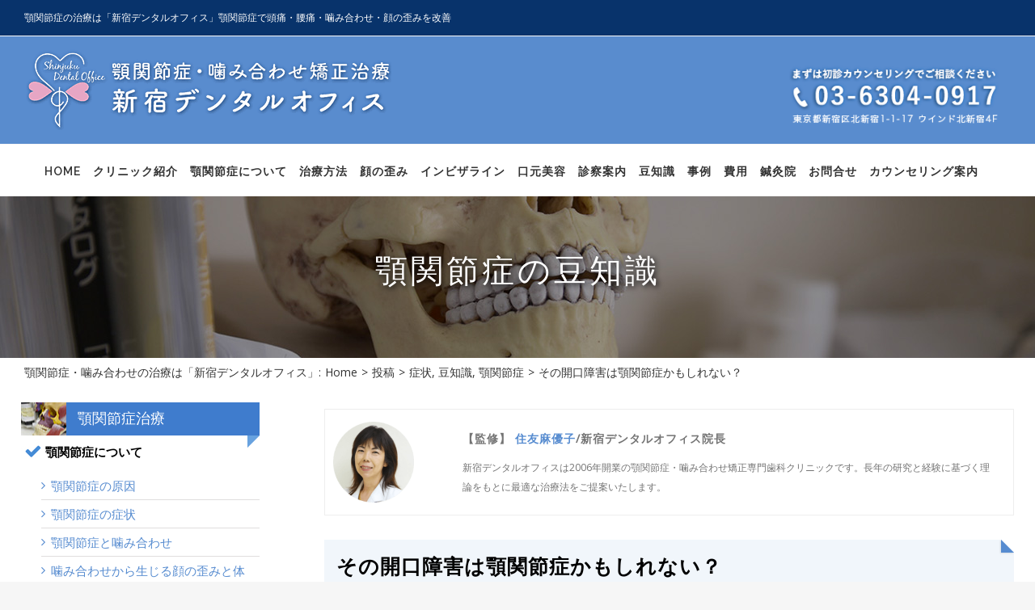

--- FILE ---
content_type: text/html; charset=UTF-8
request_url: https://www.shinjuku-dental.com/tips/symptoms/sperm-opening
body_size: 31027
content:
<!DOCTYPE html>
<html class="" lang="ja" prefix="og: http://ogp.me/ns# fb: http://ogp.me/ns/fb#">

<head>
	<meta http-equiv="X-UA-Compatible" content="IE=edge" />
	<meta http-equiv="Content-Type" content="text/html; charset=utf-8" />
	<meta name='viewport' content='initial-scale=1, viewport-fit=cover'>
	<meta name="viewport" content="width=device-width, initial-scale=1" />
	<title>その開口障害は顎関節症かもしれない？ | 新宿デンタルオフィス～顎関節症・噛み合わせ矯正治療センター</title>

<!-- All in One SEO Pack 2.3.12.5 by Michael Torbert of Semper Fi Web Designob_start_detected [-1,-1] -->
<meta name="description"  content="開口障害は「口を大きく開けない」「口を開けると顎が痛む」などの症状が見られますが、そもそもの原因として顎関節症を発症している可能性があります。" />

<meta name="keywords"  content="開口障害,顎関節症,症状" />
<meta name="robots" content="noindex,follow" />

<link rel="canonical" href="https://www.shinjuku-dental.com/tips/symptoms/sperm-opening" />
			<script>
			(function(i,s,o,g,r,a,m){i['GoogleAnalyticsObject']=r;i[r]=i[r]||function(){
			(i[r].q=i[r].q||[]).push(arguments)},i[r].l=1*new Date();a=s.createElement(o),
			m=s.getElementsByTagName(o)[0];a.async=1;a.src=g;m.parentNode.insertBefore(a,m)
			})(window,document,'script','//www.google-analytics.com/analytics.js','ga');

			ga('create', 'UA-8785798-1', { 'cookieDomain': 'shinjuku-dental.com' } );
			
			ga('send', 'pageview');
			</script>
<!-- /all in one seo pack -->
<link rel='dns-prefetch' href='//ajax.googleapis.com' />
<link rel='dns-prefetch' href='//fonts.googleapis.com' />
<link rel='dns-prefetch' href='//s.w.org' />
<link rel="alternate" type="application/rss+xml" title="新宿デンタルオフィス～顎関節症・噛み合わせ矯正治療センター &raquo; フィード" href="https://www.shinjuku-dental.com/feed" />
<link rel="alternate" type="application/rss+xml" title="新宿デンタルオフィス～顎関節症・噛み合わせ矯正治療センター &raquo; コメントフィード" href="https://www.shinjuku-dental.com/comments/feed" />
			<link rel="shortcut icon" href="//www.shinjuku-dental.com/wp-content/uploads/2017/06/favicon.ico" type="image/x-icon" />
		<link rel="alternate" type="application/rss+xml" title="新宿デンタルオフィス～顎関節症・噛み合わせ矯正治療センター &raquo; その開口障害は顎関節症かもしれない？ のコメントのフィード" href="https://www.shinjuku-dental.com/tips/symptoms/sperm-opening/feed" />

		<meta property="og:title" content="その開口障害は顎関節症かもしれない？"/>
		<meta property="og:type" content="article"/>
		<meta property="og:url" content="https://www.shinjuku-dental.com/tips/symptoms/sperm-opening"/>
		<meta property="og:site_name" content="新宿デンタルオフィス～顎関節症・噛み合わせ矯正治療センター"/>
		<meta property="og:description" content="その開口障害は顎関節症かもしれない？ 

食事や会話しているときに「口を大きく開けることができない」「口を開けると痛みがある」そんな症状で困っていませんか？咀嚼時や会話時にそのような問題が起きているならば、開口障害の可能性があります。

開口障害になる原因には「外傷」「感染症」「関節炎」などがありますが、最も多い原因の一つが顎関節症です。顎関節症には3大症状というものが存在しますが、その一つに「口を大きく開けられない」という開口障害があります。

この記事では開口障害と顎関節症の関係について解説します。
開口障害とはどんな症状？
開口障害とは、何らかの病状により「下顎の可動域が制限される状態」のことです。具体的には「口が大きく開けない」「口を開けると顎が痛む」「ものを噛むと顎が痛む」などが起こります。

ご自身に以下のような症状がある場合には、開口障害の可能性があります。

・「咀嚼」「会話」「あくび」などで口を大きく開け閉めしたときに顎の周辺が痛む
・口を最大限大きく開けたときに、縦にした３本指が入らない
・固い食べ物を食べたときに顎が痛む

開口障害になる原因には、破傷風、顎関節脱臼、顎関節炎、顔面骨折、扁桃炎、上顎癌、筋肉痛、神経疾患などがありますが、最も多いのが顎関節症と言われています。
開口障害と顎関節症の関係
開口障害の発症要因は様々ありますが、顎関節症が原因だったというケースは少なくありません。開口障害が度々起きる場合には、顎関節症の発症要因や症状と照らし合わせてみる必要があります。
そもそも顎関節症とは
顎関節症とは、「下顎のズレや歪み」「顎周辺の筋肉の緊張」により、顎の痛み、開口障害、さらには全身に不定愁訴を発症する怖い病気です。

顎関節は、下顎頭という下顎の上端部が、側頭骨の下顎窩に入り込む構造になっています。下顎頭と下顎窩の間には関節円板という緩衝材の役割を果たす軟組織があります。その関節円板は通常は下顎頭に密着しています。

それが、例えば「歯ぎしり」「噛みしめ」のような悪習慣により下顎を圧迫し続けると関節円板が前にズレます。関節円板がズレると下顎頭が直接神経を刺激するため顎の痛みが発症します。また、顎周辺の筋肉にも負荷がかかり、過緊張を引き起こして痛みが出ます。

顎関節のズレ、顎周囲の筋肉の緊張は、下顎の歪みに繋がります。下顎の位置は全身のバランスに影響を及ぼすため顎だけではなく全身に不調が起きるというのが顎関節症という病気です。顎の痛みとともに、開口障害、頭痛、肩こり、めまい、耳鳴り、腰痛、体の歪みなどが引き起こされることがあります。
顎関節症により開口障害になる理由
顎関節症により開口障害になる理由は大きく2つあります。それは「顎関節の異常」と「筋肉の緊張」によるものです。

例えば、噛み合わせの悪化などから、下顎に歪みやねじれという異常が生じると、顎関節内で下顎頭が圧迫されるため可動域が制限されます。また、関節円板が下顎頭に前方に押し出されるため、口を開ける時に引っかかり大きく開かなくなります。

また、顎関節がズレ、顎にかかる力が上手く分散できなくなると顎周辺の筋肉が硬直したり、炎症を引き起こすため筋肉痛のような状態になります。口を大きく開けるたびに筋肉の痛みが発症するため、開口障害になります。
開口障害と顎関節症の判定方法とは
開口障害の方が顎関節症を発症しているかは、以下に示した６つの症状や状態を引き起こしているかがポイントになります。該当する箇所がないかチェックしてみましょう。
【判定方法1】口を大きく開け閉めしたときに痛みがあるか
「口を大きく開け閉めしたときに痛みが発症する。」これは開口障害にもっとも多く見られる症状です。この痛みは「顎の筋肉に異常が発生している」「関節円板の位置がズレることで顎関節周囲に炎症が生じている」という２つの可能性があります。
いずれも顎関節症でよく見られる症状です。
【判定方法2】口を大きく開けて縦にした３本指が入るか
口を最大限開いても縦にした3本の指が入らない場合、顎関節症によって開口障害が起きている可能性が高いと言えます。前述したように、顎の捻じれや歪み、関節円板のずれなどから、下顎頭が正常に動作できないため口が大きく開かないということが考えられます。

また、顎の筋肉の収縮によって口が開かないというケースもあります。
【判定方法3】固い食べ物を食べたときの顎の痛み
ビーフジャーキーのような干し肉やスルメやフランスパンなどの固くて噛み切りにくい食べ物を食べたときに痛みが走るような場合も、顎関節症による開口障害が疑われます。

固いものを食べるときには、強い力で何度も噛みますが、その際には咀嚼筋という顎の筋肉を使います。この咀嚼筋は顎関節症になると緊張が強くなります。そのような状態で固い食べ物を食べると咀嚼筋痛により顎に痛みが出たり、関節円板がズレやすくなります。。
【判定方法4】クリック音がする
顎関節症のよる開口障害となっている患者の中には、口を開け閉めしたときに「グキッ」「カクッ」「ジャリジャリ」という異音を訴える方がいます。この音のことを、関節雑音やクリック音といいます。

クリック音の原因は、関節円板のズレと考えられています。関節円板とは下顎頭と側頭骨の間にある緩衝材の役割を果たす組織のことです。関節円板がズレた状態になることで、口を開ける時にズレた関節円板が下顎頭を乗り越える時にクリック音が発生します。
開口障害とクリック音がする場合には顎関節症になっている可能性が高いでしょう。
【判定方法5】筋肉症状（筋痛）
本来、食事や力を入れる時に上の歯と下の歯を噛み合わせ、それ以外の時には咬み合わせていないものです。
「歯ぎしり」「食いしばり」「噛みしめ」の癖がある人は、必要以上に顎の筋肉を酷使しています。顎を動かすと咬筋、側頭筋、外側翼突筋、内側翼突筋という咀嚼筋が働きますが、これら咀嚼筋を酷使することで過緊張状態になります。

咀嚼筋が過緊張になることから「口を開くと痛い」「口を開けられない」などの開口障害が現れます。

姿勢が悪い人も要注意です。姿勢が悪いと頭の位置が傾くため、それに合わせて下顎も歪みます。例えばねこ背で頭が体の前に傾いていると下顎は奥に下がってしまいます。そうすると顎の骨や筋肉に絶えず負担をかけることになり、それが顎関節症につながることがあります。
【判定方法6】全身の不定愁訴（頭痛、肩こり、耳鳴りなど）
はっきりした原因わからないのに「痛みがある」「なんとなく調子が悪い」「だるさや疲れが抜けない」といった症状を不定愁訴（ふていしゅうそ）と言います。

顎関節症になると、顔面骨格の歪みや顎の筋肉の緊張が身体の他の部分にも影響して「頭痛」「肩こり」「耳鳴り」などを引き起こすことがあります。このような不調が精神面にも影響することもあります。

不定愁訴の場合そもそも原因がはっきりしないので「自律神経失調症」と診断され問題が長期化することもあります。
不定愁訴と顎周辺の不具合がある場合には、１度顎関節症の専門医を受診して顎の状態を調べてみることをお勧めします。
開口障害と顎関節症性の治療法
もしも顎関節症による開口障害が発症したときにご自身でできる対処法や治療法について紹介します。
自然治癒
開口障害になったけど「すぐに治るかもしれない」「自然治癒するのではないか」と、そのまま放置する方がいます。

一時的に開口障害や痛みが収まるケースはありますが、原因である「顎の歪み」「筋肉の緊張」などは、適切な治療を受けないと改善しないケースがほとんどです。

開口障害が見られるようなら、早めに専門医に相談するのが正しい対処方法です。
マッサージ
顎の周辺をマッサージすることで開口障害による筋痛を和らげる効果があります。気をつけていただきたいのが、間違った方法で施術したり、強い力を入れてマッサージすることで、筋肉や顎関節にダメージを与えることで症状を悪化させることがあります。

当院ではPNF療法という、顔の筋肉の使い方にアプローチする治療方法を取り入れています。
ストレッチ
口や顎を適度に動かす運動の「ストレッチ」は筋肉をほぐして血行促進を良くするなどマッサージと同じ効果を得ることができます。しかし、間違ったストレッチは症状を悪化させる可能性があるため要注意です。特に過度なストレッチは顎や筋肉に負担をかけることがあります。

ストレッチをおこなうときには専門医の指導を受けておこなうことが大切です。
マウスピースの着用
マウスピースの着用は保存療法の1つです。マウスピースには噛み締める力を分散させる効果があります。顎関節症の患者の多くが噛み合わせが悪く、特定の筋肉や特定の歯に過度な力がかかっていることがあります。

マウスピースで力を分散させることで、これまで過度に力が加わっていた特定の筋肉や特定の歯の負担が減ります。その結果、痛みなどの症状が和らぐことがあります。

ただ、自分の歯や顎の状態に合っていないマウスピースを使うことで、開口障害がさらに悪化する恐れがあります。

新宿デンタルオフィスでは、一人ひとりの患者様に合った特製ナイトガードをご提案しています。開口障害でお困りの方はご相談ください。
開口障害のお悩みは専門医に相談を
開口障害は辛い症状です。食事や会話もままならず、笑ったり、あくびするだけで痛みが発症します。さらに顎関節症になると、全身に不定愁訴が引き起こされることがあります。開口障害に気付いたら早めに専門医に相談することが重要です。

新宿デンタルオフィスは顎関節症の専門クリニックです。開口障害で悩みを持つ患者様へ症状に応じた最適な治療をご提案しています。

まずは予約制の初診カウンセリングでご相談ください。"/>

									<meta property="og:image" content="https://www.shinjuku-dental.com/wp-content/uploads/2020/07/logo_nomal-2.png"/>
							<script type="text/javascript">
			window._wpemojiSettings = {"baseUrl":"https:\/\/s.w.org\/images\/core\/emoji\/2.3\/72x72\/","ext":".png","svgUrl":"https:\/\/s.w.org\/images\/core\/emoji\/2.3\/svg\/","svgExt":".svg","source":{"concatemoji":"https:\/\/www.shinjuku-dental.com\/wp-includes\/js\/wp-emoji-release.min.js?ver=4.8.25"}};
			!function(t,a,e){var r,i,n,o=a.createElement("canvas"),l=o.getContext&&o.getContext("2d");function c(t){var e=a.createElement("script");e.src=t,e.defer=e.type="text/javascript",a.getElementsByTagName("head")[0].appendChild(e)}for(n=Array("flag","emoji4"),e.supports={everything:!0,everythingExceptFlag:!0},i=0;i<n.length;i++)e.supports[n[i]]=function(t){var e,a=String.fromCharCode;if(!l||!l.fillText)return!1;switch(l.clearRect(0,0,o.width,o.height),l.textBaseline="top",l.font="600 32px Arial",t){case"flag":return(l.fillText(a(55356,56826,55356,56819),0,0),e=o.toDataURL(),l.clearRect(0,0,o.width,o.height),l.fillText(a(55356,56826,8203,55356,56819),0,0),e===o.toDataURL())?!1:(l.clearRect(0,0,o.width,o.height),l.fillText(a(55356,57332,56128,56423,56128,56418,56128,56421,56128,56430,56128,56423,56128,56447),0,0),e=o.toDataURL(),l.clearRect(0,0,o.width,o.height),l.fillText(a(55356,57332,8203,56128,56423,8203,56128,56418,8203,56128,56421,8203,56128,56430,8203,56128,56423,8203,56128,56447),0,0),e!==o.toDataURL());case"emoji4":return l.fillText(a(55358,56794,8205,9794,65039),0,0),e=o.toDataURL(),l.clearRect(0,0,o.width,o.height),l.fillText(a(55358,56794,8203,9794,65039),0,0),e!==o.toDataURL()}return!1}(n[i]),e.supports.everything=e.supports.everything&&e.supports[n[i]],"flag"!==n[i]&&(e.supports.everythingExceptFlag=e.supports.everythingExceptFlag&&e.supports[n[i]]);e.supports.everythingExceptFlag=e.supports.everythingExceptFlag&&!e.supports.flag,e.DOMReady=!1,e.readyCallback=function(){e.DOMReady=!0},e.supports.everything||(r=function(){e.readyCallback()},a.addEventListener?(a.addEventListener("DOMContentLoaded",r,!1),t.addEventListener("load",r,!1)):(t.attachEvent("onload",r),a.attachEvent("onreadystatechange",function(){"complete"===a.readyState&&e.readyCallback()})),(r=e.source||{}).concatemoji?c(r.concatemoji):r.wpemoji&&r.twemoji&&(c(r.twemoji),c(r.wpemoji)))}(window,document,window._wpemojiSettings);
		</script>
		<style type="text/css">
img.wp-smiley,
img.emoji {
	display: inline !important;
	border: none !important;
	box-shadow: none !important;
	height: 1em !important;
	width: 1em !important;
	margin: 0 .07em !important;
	vertical-align: -0.1em !important;
	background: none !important;
	padding: 0 !important;
}
</style>
<link rel='stylesheet' id='bc_category_widget_style-css'  href='https://www.shinjuku-dental.com/wp-content/plugins/category-widget/assets/css/bc_cw_style.css?ver=4.8.25' type='text/css' media='all' />
<link rel='stylesheet' id='contact-form-7-css'  href='https://www.shinjuku-dental.com/wp-content/plugins/contact-form-7/includes/css/styles.css?ver=4.8' type='text/css' media='all' />
<link rel='stylesheet' id='avada-stylesheet-css'  href='https://www.shinjuku-dental.com/wp-content/themes/Avada/assets/css/style.min.css?ver=5.1.6' type='text/css' media='all' />
<link rel='stylesheet' id='child-style-css'  href='https://www.shinjuku-dental.com/wp-content/themes/dental/style.css?ver=4.8.25' type='text/css' media='all' />
<!--[if lte IE 9]>
<link rel='stylesheet' id='avada-IE-fontawesome-css'  href='https://www.shinjuku-dental.com/wp-content/themes/Avada/includes/lib/assets/fonts/fontawesome/font-awesome.css?ver=5.1.6' type='text/css' media='all' />
<![endif]-->
<!--[if IE]>
<link rel='stylesheet' id='avada-IE-css'  href='https://www.shinjuku-dental.com/wp-content/themes/Avada/assets/css/ie.css?ver=5.1.6' type='text/css' media='all' />
<![endif]-->
<link rel='stylesheet' id='fusion-dynamic-css-css'  href='//www.shinjuku-dental.com/wp-content/uploads/fusion-styles/fusion-4044.css?ver=4.8.25' type='text/css' media='all' />
<link rel='stylesheet' id='avada_google_fonts-css'  href='https://fonts.googleapis.com/css?family=Raleway%3A400%2C600%2C300%7COpen+Sans%3A400&#038;subset' type='text/css' media='all' />
      <script>
      if (document.location.protocol != "https:") {
          document.location = document.URL.replace(/^http:/i, "https:");
      }
      </script>
      <script type='text/javascript' src='https://ajax.googleapis.com/ajax/libs/jquery/1.7.1/jquery.min.js?ver=4.8.25'></script>
<link rel='https://api.w.org/' href='https://www.shinjuku-dental.com/wp-json/' />
<link rel="EditURI" type="application/rsd+xml" title="RSD" href="https://www.shinjuku-dental.com/xmlrpc.php?rsd" />
<link rel="wlwmanifest" type="application/wlwmanifest+xml" href="https://www.shinjuku-dental.com/wp-includes/wlwmanifest.xml" /> 
<meta name="generator" content="WordPress 4.8.25" />
<link rel='shortlink' href='https://www.shinjuku-dental.com/?p=4044' />
<link rel="alternate" type="application/json+oembed" href="https://www.shinjuku-dental.com/wp-json/oembed/1.0/embed?url=https%3A%2F%2Fwww.shinjuku-dental.com%2Ftips%2Fsymptoms%2Fsperm-opening" />
<link rel="alternate" type="text/xml+oembed" href="https://www.shinjuku-dental.com/wp-json/oembed/1.0/embed?url=https%3A%2F%2Fwww.shinjuku-dental.com%2Ftips%2Fsymptoms%2Fsperm-opening&#038;format=xml" />

<!-- BEGIN: WP Social Bookmarking Light HEAD -->


<script>
    (function (d, s, id) {
        var js, fjs = d.getElementsByTagName(s)[0];
        if (d.getElementById(id)) return;
        js = d.createElement(s);
        js.id = id;
        js.src = "//connect.facebook.net/en_US/sdk.js#xfbml=1&version=v2.7";
        fjs.parentNode.insertBefore(js, fjs);
    }(document, 'script', 'facebook-jssdk'));
</script>

<style type="text/css">
    .wp_social_bookmarking_light{
    border: 0 !important;
    padding: 10px 0 20px 0 !important;
    margin: 0 !important;
}
.wp_social_bookmarking_light div{
    float: left !important;
    border: 0 !important;
    padding: 0 !important;
    margin: 0 5px 0px 0 !important;
    min-height: 30px !important;
    line-height: 18px !important;
    text-indent: 0 !important;
}
.wp_social_bookmarking_light img{
    border: 0 !important;
    padding: 0;
    margin: 0;
    vertical-align: top !important;
}
.wp_social_bookmarking_light_clear{
    clear: both !important;
}
#fb-root{
    display: none;
}
.wsbl_twitter{
    width: 100px;
}
.wsbl_facebook_like iframe{
    max-width: none !important;
}
.wsbl_pinterest a{
    border: 0px !important;
}
</style>
<!-- END: WP Social Bookmarking Light HEAD -->
<style type="text/css" id="custom-background-css">
body.custom-background { background-color: #f2f2f2; }
</style>
		<style type="text/css" id="wp-custom-css">
			/*
ここに独自の CSS を追加することができます。

詳しくは上のヘルプアイコンをクリックしてください。
*/

.mt30 {
	margin-top:30px !important;
}
.mt50 {
	margin-top:50px !important;
}
.marker_y {
background:linear-gradient(transparent 60%, #ff6 60%);
}
.ct {
	text-arigh:center
}
@media screen and (max-width:880px) { 
.fusion-column-wrapper {
	margin-top:15px;
margin-bottom:0;
}
}		</style>
	
		
	<script type="text/javascript">
		var doc = document.documentElement;
		doc.setAttribute('data-useragent', navigator.userAgent);
	</script>

		<!-- Google tag (gtag.js) -->
	<script async src="https://www.googletagmanager.com/gtag/js?id=G-B86GWXRTRG"></script>
	<script>
		window.dataLayer = window.dataLayer || [];

		function gtag() {
			dataLayer.push(arguments);
		}
		gtag('js', new Date());

		gtag('config', 'G-B86GWXRTRG');
	</script>
	</head>


<body data-rsssl=1 class="post-template-default single single-post postid-4044 single-format-standard custom-background fusion-image-hovers fusion-body no-mobile-slidingbar layout-boxed-mode has-sidebar fusion-top-header menu-text-align-center mobile-menu-design-classic fusion-show-pagination-text">
						<div id="wrapper" class="">
			<div id="home" style="position:relative;top:1px;"></div>
						
				
			<header class="fusion-header-wrapper">
				<div class="fusion-header-v4 fusion-logo-center fusion-sticky-menu- fusion-sticky-logo-1 fusion-mobile-logo- fusion-mobile-menu-design-classic fusion-sticky-menu-only fusion-header-menu-align-center">
					
<div class="fusion-secondary-header">
	<div class="fusion-row">
					<div class="fusion-alignleft">
			<div class="fusion-contact-info">顎関節症の治療は「新宿デンタルオフィス」顎関節症で頭痛・腰痛・噛み合わせ・顔の歪みを改善</div>			</div>
					</div>
</div>
<div class="fusion-header-sticky-height"></div>
<div class="fusion-sticky-header-wrapper"> <!-- start fusion sticky header wrapper -->
	<div class="fusion-header">
		<div class="fusion-row">
			<div class="fusion-logo" data-margin-top="0px" data-margin-bottom="0px" data-margin-left="0px" data-margin-right="0px">
	<a class="fusion-logo-link" href="https://www.shinjuku-dental.com/">
				<img src="//www.shinjuku-dental.com/wp-content/uploads/2020/07/logo_nomal-2.png" width="547" height="103"  alt="新宿デンタルオフィス～顎関節症・噛み合わせ矯正治療センター Logo" class="fusion-logo-1x fusion-standard-logo" />

											<img src="//www.shinjuku-dental.com/wp-content/uploads/2020/07/logo_retina_2.png" width="547" height="103" alt="新宿デンタルオフィス～顎関節症・噛み合わせ矯正治療センター Retina Logo" style="max-height: 103px; height: auto;" class="fusion-standard-logo fusion-logo-2x" />
		
		<!-- mobile logo -->
		
		<!-- sticky header logo -->
			</a>

<div class="fusion-header-content-3-wrapper">
			<div class="fusion-header-banner">
			<a href="tel:0363040917"><img src="https://www.shinjuku-dental.com/common-images/phone.png" width="288" height="81" alt="まずは無料カウンセリングでご相談ください 電話番号03-6304-0917"/></a>		</div>
	</div>
</div>					</div>
	</div>
	<div class="fusion-secondary-main-menu">
    <a href="https://www.shinjuku-dental.com" class="stickyLogo"><img src="https://www.shinjuku-dental.com/wp-content/uploads/2021/05/sticky-logo.png" alt="logo"></a>
		<div class="fusion-row">
			<nav class="fusion-main-menu" aria-label="Main Menu"><ul role="menubar" id="menu-main-menu" class="fusion-menu"><li role="menuitem"  id="menu-item-1891"  class="menu-item menu-item-type-post_type menu-item-object-page menu-item-home menu-item-1891"  ><a  href="https://www.shinjuku-dental.com/"><span class="menu-text">HOME</span></a></li><li role="menuitem"  id="menu-item-1915"  class="menu-item menu-item-type-post_type menu-item-object-page menu-item-has-children menu-item-1915 fusion-dropdown-menu"  ><a  href="https://www.shinjuku-dental.com/profile.html"><span class="menu-text">クリニック紹介</span></a><ul role="menu" class="sub-menu"><li role="menuitem"  id="menu-item-1916"  class="menu-item menu-item-type-post_type menu-item-object-page menu-item-1916 fusion-dropdown-submenu"  ><a  href="https://www.shinjuku-dental.com/profile.html"><span>医院長紹介・特徴</span></a></li><li role="menuitem"  id="menu-item-1917"  class="menu-item menu-item-type-post_type menu-item-object-page menu-item-1917 fusion-dropdown-submenu"  ><a  href="https://www.shinjuku-dental.com/profile/map.html"><span>東京都新宿区（アクセスマップ）</span></a></li><li role="menuitem"  id="menu-item-1918"  class="menu-item menu-item-type-post_type menu-item-object-page menu-item-1918 fusion-dropdown-submenu"  ><a  href="https://www.shinjuku-dental.com/profile/media.html"><span>実績・メディア紹介</span></a></li></ul></li><li role="menuitem"  id="menu-item-1929"  class="menu-item menu-item-type-custom menu-item-object-custom menu-item-has-children menu-item-1929 fusion-dropdown-menu"  ><a  href="#"><span class="menu-text">顎関節症について</span></a><ul role="menu" class="sub-menu"><li role="menuitem"  id="menu-item-1932"  class="menu-item menu-item-type-post_type menu-item-object-page menu-item-1932 fusion-dropdown-submenu"  ><a  href="https://www.shinjuku-dental.com/engage/cause.html"><span>顎関節症の原因</span></a></li><li role="menuitem"  id="menu-item-2518"  class="menu-item menu-item-type-post_type menu-item-object-page menu-item-2518 fusion-dropdown-submenu"  ><a  href="https://www.shinjuku-dental.com/engage/symptom.html"><span>顎関節症の症状</span></a></li><li role="menuitem"  id="menu-item-1931"  class="menu-item menu-item-type-post_type menu-item-object-page menu-item-1931 fusion-dropdown-submenu"  ><a  href="https://www.shinjuku-dental.com/engage/gakukan.html"><span>顎関節症と噛み合わせ</span></a></li><li role="menuitem"  id="menu-item-1921"  class="menu-item menu-item-type-post_type menu-item-object-page menu-item-1921 fusion-dropdown-submenu"  ><a  href="https://www.shinjuku-dental.com/engage/structure.html"><span>噛み合わせから生じる顔の歪みと体の歪み</span></a></li><li role="menuitem"  id="menu-item-1933"  class="menu-item menu-item-type-post_type menu-item-object-page menu-item-1933 fusion-dropdown-submenu"  ><a  href="https://www.shinjuku-dental.com/engage/tooth.html"><span>良い噛み合わせ･悪い噛み合わせ</span></a></li><li role="menuitem"  id="menu-item-2642"  class="menu-item menu-item-type-post_type menu-item-object-page menu-item-2642 fusion-dropdown-submenu"  ><a  href="https://www.shinjuku-dental.com/engage/faq.html"><span>顎関節症Ｑ＆Ａ</span></a></li><li role="menuitem"  id="menu-item-2248"  class="menu-item menu-item-type-post_type menu-item-object-page menu-item-2248 fusion-dropdown-submenu"  ><a  href="https://www.shinjuku-dental.com/engage/check.html"><span>顎関節症チェックリスト</span></a></li></ul></li><li role="menuitem"  id="menu-item-1920"  class="menu-item menu-item-type-custom menu-item-object-custom menu-item-has-children menu-item-1920 fusion-dropdown-menu"  ><a  href="#"><span class="menu-text">治療方法</span></a><ul role="menu" class="sub-menu"><li role="menuitem"  id="menu-item-1922"  class="menu-item menu-item-type-post_type menu-item-object-page menu-item-1922 fusion-dropdown-submenu"  ><a  href="https://www.shinjuku-dental.com/engage/example.html"><span>顎関節症の治療の流れ</span></a></li><li role="menuitem"  id="menu-item-1923"  class="menu-item menu-item-type-post_type menu-item-object-page menu-item-1923 fusion-dropdown-submenu"  ><a  href="https://www.shinjuku-dental.com/engage/gakui.html"><span>顎位矯正術</span></a></li><li role="menuitem"  id="menu-item-5074"  class="menu-item menu-item-type-post_type menu-item-object-page menu-item-5074 fusion-dropdown-submenu"  ><a  href="https://www.shinjuku-dental.com/engage/zerosheet.html"><span>アゴのズレがゼロになる０シート・０ピポット</span></a></li><li role="menuitem"  id="menu-item-5075"  class="menu-item menu-item-type-post_type menu-item-object-page menu-item-5075 fusion-dropdown-submenu"  ><a  href="https://www.shinjuku-dental.com/engage/mouthpiece.html"><span>顎関節改善マウスピース矯正</span></a></li><li role="menuitem"  id="menu-item-1925"  class="menu-item menu-item-type-post_type menu-item-object-page menu-item-1925 fusion-dropdown-submenu"  ><a  href="https://www.shinjuku-dental.com/engage/wire.html"><span>噛み合わせ矯正</span></a></li><li role="menuitem"  id="menu-item-1924"  class="menu-item menu-item-type-post_type menu-item-object-page menu-item-1924 fusion-dropdown-submenu"  ><a  href="https://www.shinjuku-dental.com/engage/conbi.html"><span>顎位矯正術+噛み合わせワイヤー矯正</span></a></li><li role="menuitem"  id="menu-item-1926"  class="menu-item menu-item-type-post_type menu-item-object-page menu-item-1926 fusion-dropdown-submenu"  ><a  href="https://www.shinjuku-dental.com/engage/gakuiplus.html"><span>顎位矯正術（抜本的な治療法）+補綴治療</span></a></li><li role="menuitem"  id="menu-item-1927"  class="menu-item menu-item-type-post_type menu-item-object-page menu-item-1927 fusion-dropdown-submenu"  ><a  href="https://www.shinjuku-dental.com/engage/night_guard.html"><span>ナイトガード</span></a></li><li role="menuitem"  id="menu-item-2682"  class="menu-item menu-item-type-post_type menu-item-object-page menu-item-2682 fusion-dropdown-submenu"  ><a  href="https://www.shinjuku-dental.com/engage/pnf.html"><span>頭蓋・口腔全身調整法</span></a></li></ul></li><li role="menuitem"  id="menu-item-5574"  class="menu-item menu-item-type-post_type menu-item-object-invisalign menu-item-5574"  ><a  href="https://www.shinjuku-dental.com/invisalign/treatment-facial-distortion"><span class="menu-text">顔の歪み</span></a></li><li role="menuitem"  id="menu-item-5062"  class="menu-item menu-item-type-custom menu-item-object-custom menu-item-has-children menu-item-5062 fusion-dropdown-menu"  ><a  href="#"><span class="menu-text">インビザライン</span></a><ul role="menu" class="sub-menu"><li role="menuitem"  id="menu-item-5063"  class="menu-item menu-item-type-post_type menu-item-object-page menu-item-5063 fusion-dropdown-submenu"  ><a  href="https://www.shinjuku-dental.com/invisalign.html"><span>インビザライン（マウスピース矯正）</span></a></li><li role="menuitem"  id="menu-item-5064"  class="menu-item menu-item-type-post_type menu-item-object-page menu-item-5064 fusion-dropdown-submenu"  ><a  href="https://www.shinjuku-dental.com/engage/mouthpiece.html"><span>顎関節改善マウスピース矯正</span></a></li></ul></li><li role="menuitem"  id="menu-item-5473"  class="menu-item menu-item-type-custom menu-item-object-custom menu-item-has-children menu-item-5473 fusion-dropdown-menu"  ><a  href="#"><span class="menu-text">口元美容</span></a><ul role="menu" class="sub-menu"><li role="menuitem"  id="menu-item-5476"  class="menu-item menu-item-type-post_type menu-item-object-page menu-item-5476 fusion-dropdown-submenu"  ><a  href="https://www.shinjuku-dental.com/botox.html"><span>ボトックス治療</span></a></li><li role="menuitem"  id="menu-item-5477"  class="menu-item menu-item-type-post_type menu-item-object-page menu-item-5477 fusion-dropdown-submenu"  ><a  href="https://www.shinjuku-dental.com/rejuran-hb.html"><span>リップ　リジュランHB</span></a></li><li role="menuitem"  id="menu-item-5488"  class="menu-item menu-item-type-post_type menu-item-object-page menu-item-5488 fusion-dropdown-submenu"  ><a  href="https://www.shinjuku-dental.com/dentaslim2.html"><span>脂肪溶解注射　デンタスリムⅡ</span></a></li></ul></li><li role="menuitem"  id="menu-item-1934"  class="menu-item menu-item-type-custom menu-item-object-custom menu-item-has-children menu-item-1934 fusion-dropdown-menu"  ><a  href="#"><span class="menu-text">診察案内</span></a><ul role="menu" class="sub-menu"><li role="menuitem"  id="menu-item-3108"  class="menu-item menu-item-type-post_type menu-item-object-page menu-item-3108 fusion-dropdown-submenu"  ><a  href="https://www.shinjuku-dental.com/engage/example.html"><span>顎関節症の治療</span></a></li><li role="menuitem"  id="menu-item-3183"  class="menu-item menu-item-type-post_type menu-item-object-page menu-item-3183 fusion-dropdown-submenu"  ><a  href="https://www.shinjuku-dental.com/engage/wire.html"><span>矯正歯科</span></a></li><li role="menuitem"  id="menu-item-1935"  class="menu-item menu-item-type-post_type menu-item-object-page menu-item-1935 fusion-dropdown-submenu"  ><a  href="https://www.shinjuku-dental.com/ippan.html"><span>一般歯科</span></a></li><li role="menuitem"  id="menu-item-2669"  class="menu-item menu-item-type-post_type menu-item-object-page menu-item-has-children menu-item-2669 fusion-dropdown-submenu"  ><a  href="https://www.shinjuku-dental.com/no_shave.html"><span><span class="fusion-megamenu-icon"><i class="fa glyphicon fa-angle-right"></i></span>予防歯科</span></a><ul role="menu" class="sub-menu"><li role="menuitem"  id="menu-item-4512"  class="menu-item menu-item-type-post_type menu-item-object-page menu-item-4512"  ><a  href="https://www.shinjuku-dental.com/no_shave/gbt.html"><span>全く新しいクリーニングのアプローチGBT</span></a></li><li role="menuitem"  id="menu-item-1937"  class="menu-item menu-item-type-post_type menu-item-object-page menu-item-1937"  ><a  href="https://www.shinjuku-dental.com/no_shave.html"><span>歯は削るとダメになる</span></a></li><li role="menuitem"  id="menu-item-1939"  class="menu-item menu-item-type-post_type menu-item-object-page menu-item-1939"  ><a  href="https://www.shinjuku-dental.com/no_shave/between.html"><span>歯と全身の関係</span></a></li><li role="menuitem"  id="menu-item-1943"  class="menu-item menu-item-type-post_type menu-item-object-page menu-item-1943"  ><a  href="https://www.shinjuku-dental.com/no_shave/0_20.html"><span>0～20歳、20歳～の全身口腔予防</span></a></li></ul></li><li role="menuitem"  id="menu-item-1936"  class="menu-item menu-item-type-post_type menu-item-object-page menu-item-has-children menu-item-1936 fusion-dropdown-submenu"  ><a  href="https://www.shinjuku-dental.com/sinbi.html"><span><span class="fusion-megamenu-icon"><i class="fa glyphicon fa-angle-right"></i></span>審美歯科</span></a><ul role="menu" class="sub-menu"><li role="menuitem"  id="menu-item-1944"  class="menu-item menu-item-type-post_type menu-item-object-page menu-item-1944"  ><a  href="https://www.shinjuku-dental.com/sinbi/ceramic.html"><span>セラミック冠とセラミスト</span></a></li><li role="menuitem"  id="menu-item-1947"  class="menu-item menu-item-type-post_type menu-item-object-page menu-item-1947"  ><a  href="https://www.shinjuku-dental.com/sinbi/white.html"><span>ホワイトニング</span></a></li></ul></li><li role="menuitem"  id="menu-item-1945"  class="menu-item menu-item-type-post_type menu-item-object-page menu-item-1945 fusion-dropdown-submenu"  ><a  href="https://www.shinjuku-dental.com/implant.html"><span>インプラント</span></a></li></ul></li><li role="menuitem"  id="menu-item-2418"  class="menu-item menu-item-type-post_type menu-item-object-page menu-item-2418"  ><a  href="https://www.shinjuku-dental.com/tips.html"><span class="menu-text">豆知識</span></a></li><li role="menuitem"  id="menu-item-5546"  class="menu-item menu-item-type-post_type_archive menu-item-object-case menu-item-5546"  ><a  href="https://www.shinjuku-dental.com/case"><span class="menu-text">事例</span></a></li><li role="menuitem"  id="menu-item-1948"  class="menu-item menu-item-type-post_type menu-item-object-page menu-item-1948"  ><a  href="https://www.shinjuku-dental.com/profile/price.html"><span class="menu-text">費用</span></a></li><li role="menuitem"  id="menu-item-4903"  class="menu-item menu-item-type-post_type menu-item-object-page menu-item-4903"  ><a  href="https://www.shinjuku-dental.com/shinkyu.html"><span class="menu-text">鍼灸院</span></a></li><li role="menuitem"  id="menu-item-1954"  class="menu-item menu-item-type-post_type menu-item-object-page menu-item-1954"  ><a  href="https://www.shinjuku-dental.com/mail.html"><span class="menu-text">お問合せ</span></a></li><li role="menuitem"  id="menu-item-1955"  class="menu-item menu-item-type-post_type menu-item-object-page menu-item-1955"  ><a  href="https://www.shinjuku-dental.com/counseling.html"><span class="menu-text">カウンセリング案内</span></a></li></ul></nav>

<nav class="fusion-mobile-nav-holder"></nav>

																</div>
	</div>
</div> <!-- end fusion sticky header wrapper -->
				</div>
				<div class="fusion-clearfix"></div>
			</header>
							




				<!--202009 新規MV-->
								<link href="https://www.shinjuku-dental.com/wp-content/themes/Avada/assets/css/under2020.css" media="screen,tv" rel="stylesheet">
				<!--202009 新規MV-->




				<div id="sliders-container">
					<div class="slider-knowledge">
<div class="fusion-slider-container fusion-slider-4044  full-width-slider-container" style="height:200px;max-width:100%;">
	<style type="text/css" scoped="scoped">
	.fusion-slider-4044 .flex-direction-nav a {
		width:63px;height:63px;line-height:63px;margin-top:-31.5px;font-size:25px;	}
	</style>
	<div class="fusion-slider-loading">Loading...</div>
	<div class="tfs-slider flexslider main-flex full-width-slider" style="max-width:100%;" data-slider_width="100%" data-slider_height="200px" data-slider_content_width="" data-full_screen="0" data-parallax="0" data-nav_arrows="0" data-pagination_circles="0" data-autoplay="0" data-loop="0" data-animation="fade" data-slideshow_speed="7000" data-animation_speed="600" data-typo_sensitivity="1" data-typo_factor="1.5" data-nav_box_width="63px" data-nav_box_height="63px" data-nav_arrow_size="25px" >
		<ul class="slides" style="max-width:100%;">
											<li data-mute="yes" data-loop="yes" data-autoplay="yes">
					<div class="slide-content-container slide-content-center" style="display: none;">
						<div class="slide-content" style="">
															<div class="heading ">
									<div class="fusion-title-sc-wrapper" style="">
										<div class="fusion-title title fusion-sep-none fusion-title-center fusion-title-size-two" style="margin-top:0px;margin-bottom:0px;"><h2 class="title-heading-center" style="color:#ffffff;font-size:40px;line-height:48px;">顎関節症の豆知識</h2></div>									</div>
								</div>
																													<div class="buttons" >
																										</div>
													</div>
					</div>
																				<div class="background background-image" style="background-image: url(https://www.shinjuku-dental.com/wp-content/uploads/2017/05/header_mame.jpg);max-width:100%;height:200px;filter: progid:DXImageTransform.Microsoft.AlphaImageLoader(src='https://www.shinjuku-dental.com/wp-content/uploads/2017/05/header_mame.jpg', sizingMethod='scale');-ms-filter:'progid:DXImageTransform.Microsoft.AlphaImageLoader(src='https://www.shinjuku-dental.com/wp-content/uploads/2017/05/header_mame.jpg', sizingMethod='scale')';" data-imgwidth="1280">
																																											</div>
				</li>
					</ul>
	</div>
</div>
</div>				</div>
												
									<div class="fusion-page-title-bar fusion-page-title-bar-breadcrumbs fusion-page-title-bar-right">
	<div class="fusion-page-title-row">
		<div class="fusion-page-title-wrapper">
			
												<div class="fusion-page-title-secondary">
						<div class="fusion-breadcrumbs"><span class="fusion-breadcrumb-prefix">顎関節症・噛み合わせの治療は「新宿デンタルオフィス」:</span><span><a href="https://www.shinjuku-dental.com"><span>Home</span></a></span><span class="fusion-breadcrumb-sep">&gt;</span><span><a href="https://www.shinjuku-dental.com"><span>投稿</span></a></span><span class="fusion-breadcrumb-sep">&gt;</span><span><a href="https://www.shinjuku-dental.com/category/tips/symptoms"><span>症状</span></a></span>, <span><a href="https://www.shinjuku-dental.com/category/tips"><span>豆知識</span></a></span>, <span><a href="https://www.shinjuku-dental.com/category/tips/tmj"><span>顎関節症</span></a></span><span class="fusion-breadcrumb-sep">&gt;</span><span class="breadcrumb-leaf">その開口障害は顎関節症かもしれない？</span></div>					</div>
							
		</div>
	</div>
</div>
				
				
				
								

				<div id="main" role="main" class="clearfix " style="">
					<div class="fusion-row" style="">

<div id="content" style="float: right;">
		
	<div class='code-block code-block-3' style='margin: 8px 0; clear: both;'>
<div class='code-block code-block-18' style='margin: 8px 0; clear: both;'>
<div class="prfwrap">
	<dl class="acMenu03">
		<dt><img src="https://www.shinjuku-dental.com/wp-content/uploads/2021/12/dr-cropped.png" alt="住友麻優子" width="150" height="150" /></dt>
		<dd>
			<p class="namettl">
				<span class="">【監修】</span>
				<a href="https://www.shinjuku-dental.com/profile.html">住友麻優子</a><br class="is-sp">/新宿デンタルオフィス院長
			</p>
			<p class="is-pc">新宿デンタルオフィスは2006年開業の顎関節症・噛み合わせ矯正専門歯科クリニックです。長年の研究と経験に基づく理論をもとに最適な治療法をご提案いたします。</p>
		</dd>
	</dl>
	<input id="acd-check1" class="acd-check" type="checkbox">
	<label class="acd-label is-sp" for="acd-check1">プロフィール▼</label>
	<div class="acd-content is-sp">
		<p>新宿デンタルオフィスは2006年開業の顎関節症・噛み合わせ矯正専門歯科クリニックです。長年の研究と経験に基づく理論をもとに最適な治療法をご提案いたします。</p>
	</div>
</div></div>
</div>
		<article id="post-4044" class="post post-4044 type-post status-publish format-standard hentry category-symptoms category-tips category-tmj tag-42 tag-36">
										<span class="entry-title" style="display: none;">その開口障害は顎関節症かもしれない？</span>
			
																								
						<div class="post-content">
				<div  class="fusion-fullwidth fullwidth-box fusion-blend-mode nonhundred-percent-fullwidth"  style='background-color: rgba(255,255,255,0);background-position: center center;background-repeat: no-repeat;padding-top:0px;padding-right:0px;padding-bottom:0px;padding-left:0px;margin-top: 0px;'><div class="fusion-builder-row fusion-row "><div id="mame-column" class="fusion-layout-column fusion_builder_column fusion_builder_column_1_1  fusion-one-full fusion-column-first fusion-column-last 1_1"  style='margin-top:0px;margin-bottom:0px;'>
					<div class="fusion-column-wrapper" style="padding: 0px 0px 0px 0px;background-position:left top;background-repeat:no-repeat;-webkit-background-size:cover;-moz-background-size:cover;-o-background-size:cover;background-size:cover;"  data-bg-url="">
						<div class="fusion-title title fusion-sep-none fusion-title-size-one ttl_mame" style="margin-top:0px;margin-bottom:30px;"><h1 class="title-heading-left"><strong>その開口障害は顎関節症かもしれない？</strong></h1></div><p><img class="aligncenter size-full wp-image-4042" src="https://www.shinjuku-dental.com/wp-content/uploads/2018/08/Sperm-opening-e1533597944358.jpg" alt="" width="450" height="300" /></p>
<p>食事や会話しているときに「口を大きく開けることができない」「口を開けると痛みがある」そんな症状で困っていませんか？咀嚼時や会話時にそのような問題が起きているならば、開口障害の可能性があります。</p>
<p><span style="color: maroon;"><b>開口障害になる原因には「外傷」「感染症」「関節炎」などがありますが、最も多い原因の一つが顎関節症です。顎関節症には3大症状というものが存在しますが、その一つに「口を大きく開けられない」という開口障害があります。</b></span></p>
<p>この記事では開口障害と顎関節症の関係について解説します。</p>
<div class='code-block code-block-1' style='margin: 8px 0; clear: both;'>
<div class='code-block code-block-17' style='margin: 8px 0; clear: both;'>

<div class="banner">
	<div class="ttlPc">
		<img src="https://www.shinjuku-dental.com/wp-content/uploads/2021/04/bnr-ttl.png" alt="">
	</div>
	<div class="ttlSp">
		<img src="https://www.shinjuku-dental.com/wp-content/uploads/2021/04/bnr-ttl-sp.png" alt="">
	</div>
	<div class="box1">
		<div class="LBox">
			<img src="https://www.shinjuku-dental.com/wp-content/uploads/2021/04/bnr-img.jpg" alt="">
		</div>
		<div class="RBox">
			<ul>
				<li>顎と全身のバランスを整え<br>顎関節症・頭痛・肩こりの改善へ</li>
							<li>短期治療～抜本的治療の様々なプラン</li>			</ul>
		</div>
	</div>
	<div class="box2">
		<div class="LBox">
			<div class="box3">
				<img src="https://www.shinjuku-dental.com/wp-content/uploads/2021/10/bnr-tel-name2.png" alt="">
			</div>
			<div class="box4">
				<a href="tel:03-6304-0917" class="tel">
					<span>新宿デンタルオフィス</span>
					<span>03-6304-0917</span>
				</a>
			</div>
		</div>
		<div class="RBox">
			<a href="https://www.shinjuku-dental.com/mail.html" class="mail">
				<img src="https://www.shinjuku-dental.com/wp-content/uploads/2021/04/bnr-btn.png" alt="">
			</a>
		</div>
	</div>
</div></div>
</div>
<h2>開口障害とはどんな症状？</h2>
<p>開口障害とは、何らかの病状により「下顎の可動域が制限される状態」のことです。具体的には「口が大きく開けない」「口を開けると顎が痛む」「ものを噛むと顎が痛む」などが起こります。</p>
<p>ご自身に以下のような症状がある場合には、開口障害の可能性があります。</p>
<p><strong>・「咀嚼」「会話」「あくび」などで口を大きく開け閉めしたときに顎の周辺が痛む<br />
・口を最大限大きく開けたときに、縦にした３本指が入らない<br />
・固い食べ物を食べたときに顎が痛む</strong></p>
<p>開口障害になる原因には、破傷風、顎関節脱臼、顎関節炎、顔面骨折、扁桃炎、上顎癌、筋肉痛、神経疾患などがありますが、最も多いのが顎関節症と言われています。</p>
<h2>開口障害と顎関節症の関係</h2>
<p>開口障害の発症要因は様々ありますが、顎関節症が原因だったというケースは少なくありません。開口障害が度々起きる場合には、顎関節症の発症要因や症状と照らし合わせてみる必要があります。</p>
<h3>そもそも顎関節症とは</h3>
<p>顎関節症とは、「下顎のズレや歪み」「顎周辺の筋肉の緊張」により、顎の痛み、開口障害、さらには全身に不定愁訴を発症する怖い病気です。</p>
<p>顎関節は、下顎頭という下顎の上端部が、側頭骨の下顎窩に入り込む構造になっています。下顎頭と下顎窩の間には関節円板という緩衝材の役割を果たす軟組織があります。その関節円板は通常は下顎頭に密着しています。</p>
<p>それが、例えば「歯ぎしり」「噛みしめ」のような悪習慣により下顎を圧迫し続けると関節円板が前にズレます。関節円板がズレると下顎頭が直接神経を刺激するため顎の痛みが発症します。また、顎周辺の筋肉にも負荷がかかり、過緊張を引き起こして痛みが出ます。</p>
<p>顎関節のズレ、顎周囲の筋肉の緊張は、下顎の歪みに繋がります。下顎の位置は全身のバランスに影響を及ぼすため顎だけではなく全身に不調が起きるというのが顎関節症という病気です。顎の痛みとともに、開口障害、頭痛、肩こり、めまい、耳鳴り、腰痛、体の歪みなどが引き起こされることがあります。</p>
<h3>顎関節症により開口障害になる理由</h3>
<p>顎関節症により開口障害になる理由は大きく2つあります。それは「顎関節の異常」と「筋肉の緊張」によるものです。</p>
<p>例えば、噛み合わせの悪化などから、下顎に歪みやねじれという異常が生じると、顎関節内で下顎頭が圧迫されるため可動域が制限されます。また、関節円板が下顎頭に前方に押し出されるため、口を開ける時に引っかかり大きく開かなくなります。</p>
<p>また、顎関節がズレ、顎にかかる力が上手く分散できなくなると顎周辺の筋肉が硬直したり、炎症を引き起こすため筋肉痛のような状態になります。口を大きく開けるたびに筋肉の痛みが発症するため、開口障害になります。</p>
<h2>開口障害と顎関節症の判定方法とは</h2>
<p>開口障害の方が顎関節症を発症しているかは、以下に示した６つの症状や状態を引き起こしているかがポイントになります。該当する箇所がないかチェックしてみましょう。</p>
<h3>【判定方法1】口を大きく開け閉めしたときに痛みがあるか</h3>
<p>「口を大きく開け閉めしたときに痛みが発症する。」これは開口障害にもっとも多く見られる症状です。この痛みは「顎の筋肉に異常が発生している」「関節円板の位置がズレることで顎関節周囲に炎症が生じている」という２つの可能性があります。<br />
いずれも顎関節症でよく見られる症状です。</p>
<h3>【判定方法2】口を大きく開けて縦にした３本指が入るか</h3>
<p>口を最大限開いても縦にした3本の指が入らない場合、顎関節症によって開口障害が起きている可能性が高いと言えます。前述したように、顎の捻じれや歪み、関節円板のずれなどから、下顎頭が正常に動作できないため口が大きく開かないということが考えられます。</p>
<p>また、顎の筋肉の収縮によって口が開かないというケースもあります。</p>
<h3>【判定方法3】固い食べ物を食べたときの顎の痛み</h3>
<p>ビーフジャーキーのような干し肉やスルメやフランスパンなどの固くて噛み切りにくい食べ物を食べたときに痛みが走るような場合も、顎関節症による開口障害が疑われます。</p>
<p>固いものを食べるときには、強い力で何度も噛みますが、その際には咀嚼筋という顎の筋肉を使います。この咀嚼筋は顎関節症になると緊張が強くなります。そのような状態で固い食べ物を食べると咀嚼筋痛により顎に痛みが出たり、関節円板がズレやすくなります。。</p>
<h3>【判定方法4】クリック音がする</h3>
<p>顎関節症のよる開口障害となっている患者の中には、口を開け閉めしたときに「グキッ」「カクッ」「ジャリジャリ」という異音を訴える方がいます。この音のことを、関節雑音やクリック音といいます。</p>
<p>クリック音の原因は、関節円板のズレと考えられています。関節円板とは下顎頭と側頭骨の間にある緩衝材の役割を果たす組織のことです。関節円板がズレた状態になることで、口を開ける時にズレた関節円板が下顎頭を乗り越える時にクリック音が発生します。<br />
開口障害とクリック音がする場合には顎関節症になっている可能性が高いでしょう。</p>
<h3>【判定方法5】筋肉症状（筋痛）</h3>
<p>本来、食事や力を入れる時に上の歯と下の歯を噛み合わせ、それ以外の時には咬み合わせていないものです。<br />
「歯ぎしり」「食いしばり」「噛みしめ」の癖がある人は、必要以上に顎の筋肉を酷使しています。顎を動かすと咬筋、側頭筋、外側翼突筋、内側翼突筋という咀嚼筋が働きますが、これら咀嚼筋を酷使することで過緊張状態になります。</p>
<p>咀嚼筋が過緊張になることから「口を開くと痛い」「口を開けられない」などの開口障害が現れます。</p>
<p>姿勢が悪い人も要注意です。姿勢が悪いと頭の位置が傾くため、それに合わせて下顎も歪みます。例えばねこ背で頭が体の前に傾いていると下顎は奥に下がってしまいます。そうすると顎の骨や筋肉に絶えず負担をかけることになり、それが顎関節症につながることがあります。</p>
<h3>【判定方法6】全身の不定愁訴（頭痛、肩こり、耳鳴りなど）</h3>
<p>はっきりした原因わからないのに「痛みがある」「なんとなく調子が悪い」「だるさや疲れが抜けない」といった症状を不定愁訴（ふていしゅうそ）と言います。</p>
<p>顎関節症になると、顔面骨格の歪みや顎の筋肉の緊張が身体の他の部分にも影響して「頭痛」「肩こり」「耳鳴り」などを引き起こすことがあります。このような不調が精神面にも影響することもあります。</p>
<p>不定愁訴の場合そもそも原因がはっきりしないので「自律神経失調症」と診断され問題が長期化することもあります。<br />
不定愁訴と顎周辺の不具合がある場合には、１度顎関節症の専門医を受診して顎の状態を調べてみることをお勧めします。</p>
<h2>開口障害と顎関節症性の治療法</h2>
<p>もしも顎関節症による開口障害が発症したときにご自身でできる対処法や治療法について紹介します。</p>
<h3>自然治癒</h3>
<p>開口障害になったけど「すぐに治るかもしれない」「自然治癒するのではないか」と、そのまま放置する方がいます。</p>
<p>一時的に開口障害や痛みが収まるケースはありますが、原因である「顎の歪み」「筋肉の緊張」などは、適切な治療を受けないと改善しないケースがほとんどです。</p>
<p>開口障害が見られるようなら、早めに専門医に相談するのが正しい対処方法です。</p>
<h3>マッサージ</h3>
<p>顎の周辺をマッサージすることで開口障害による筋痛を和らげる効果があります。気をつけていただきたいのが、間違った方法で施術したり、強い力を入れてマッサージすることで、筋肉や顎関節にダメージを与えることで症状を悪化させることがあります。</p>
<p>当院では<a href="https://www.shinjuku-dental.com/engage/pnf.html">PNF療法</a>という、顔の筋肉の使い方にアプローチする治療方法を取り入れています。</p>
<h3>ストレッチ</h3>
<p>口や顎を適度に動かす運動の「ストレッチ」は筋肉をほぐして血行促進を良くするなどマッサージと同じ効果を得ることができます。しかし、間違ったストレッチは症状を悪化させる可能性があるため要注意です。特に過度なストレッチは顎や筋肉に負担をかけることがあります。</p>
<p>ストレッチをおこなうときには専門医の指導を受けておこなうことが大切です。</p>
<h3>マウスピースの着用</h3>
<p>マウスピースの着用は保存療法の1つです。マウスピースには噛み締める力を分散させる効果があります。顎関節症の患者の多くが噛み合わせが悪く、特定の筋肉や特定の歯に過度な力がかかっていることがあります。</p>
<p>マウスピースで力を分散させることで、これまで過度に力が加わっていた特定の筋肉や特定の歯の負担が減ります。その結果、痛みなどの症状が和らぐことがあります。</p>
<p><span style="color: maroon;"><b>ただ、自分の歯や顎の状態に合っていないマウスピースを使うことで、開口障害がさらに悪化する恐れがあります。</b></span></p>
<p>新宿デンタルオフィスでは、一人ひとりの患者様に合った<a href="https://www.shinjuku-dental.com/engage/night_guard.html">特製ナイトガード</a>をご提案しています。開口障害でお困りの方はご相談ください。</p>
<h2>開口障害のお悩みは専門医に相談を</h2>
<p>開口障害は辛い症状です。食事や会話もままならず、笑ったり、あくびするだけで痛みが発症します。さらに顎関節症になると、全身に不定愁訴が引き起こされることがあります。開口障害に気付いたら早めに専門医に相談することが重要です。</p>
<p>新宿デンタルオフィスは顎関節症の専門クリニックです。開口障害で悩みを持つ患者様へ症状に応じた最適な治療をご提案しています。</p>
<p>まずは予約制の初診カウンセリングでご相談ください。</p>
<div class="fusion-clearfix"></div>

					</div>
				</div></div></div><div  class="fusion-fullwidth fullwidth-box fusion-blend-mode nonhundred-percent-fullwidth"  style='background-color: rgba(255,255,255,0);background-position: center center;background-repeat: no-repeat;padding-top:0px;padding-right:0px;padding-bottom:0px;padding-left:0px;'><div class="fusion-builder-row fusion-row "><div  class="fusion-layout-column fusion_builder_column fusion_builder_column_1_1  fusion-one-full fusion-column-first fusion-column-last 1_1"  style='margin-top:0px;margin-bottom:0px;'>
					<div class="fusion-column-wrapper" style="background-position:left top;background-repeat:no-repeat;-webkit-background-size:cover;-moz-background-size:cover;-o-background-size:cover;background-size:cover;"  data-bg-url="">
						<div class="fusion-widget-area fusion-widget-area-1 fusion-content-widget-area"><style type="text/css" scoped="scoped">.fusion-widget-area-1 .widget h4 {color:#333333;}.fusion-widget-area-1 .widget .heading h4 {color:#333333;}.fusion-widget-area-1 .widget h4 {font-size:18px;}.fusion-widget-area-1 .widget .heading h4 {font-size:18px;}</style><div id="codewidget-2" class="fusion-slidingbar-widget-column widget widget_codewidget"><div class="code-widget"></div><div style="clear:both;"></div></div><div class="fusion-additional-widget-content"></div></div><div class="fusion-clearfix"></div>

					</div>
				</div></div></div>
<div class='wp_social_bookmarking_light'>
            <div class="wsbl_hatena_button"><a href="//b.hatena.ne.jp/entry/https://www.shinjuku-dental.com/tips/symptoms/sperm-opening" class="hatena-bookmark-button" data-hatena-bookmark-title="その開口障害は顎関節症かもしれない？" data-hatena-bookmark-layout="simple" title="このエントリーをはてなブックマークに追加"> <img src="//b.hatena.ne.jp/images/entry-button/button-only@2x.png" alt="このエントリーをはてなブックマークに追加" width="20" height="20" style="border: none;" /></a><script type="text/javascript" src="//b.hatena.ne.jp/js/bookmark_button.js" charset="utf-8" async="async"></script></div>
            <div class="wsbl_facebook_like"><div id="fb-root"></div><fb:like href="https://www.shinjuku-dental.com/tips/symptoms/sperm-opening" layout="button_count" action="like" width="100" share="false" show_faces="false" ></fb:like></div>
            <div class="wsbl_twitter"><a href="https://twitter.com/share" class="twitter-share-button" data-url="https://www.shinjuku-dental.com/tips/symptoms/sperm-opening" data-text="その開口障害は顎関節症かもしれない？">Tweet</a></div>
    </div>
<br class='wp_social_bookmarking_light_clear' />
<!-- AI CONTENT END 1 -->
							</div>

							
	
			<span class="vcard rich-snippet-hidden">
			<span class="fn">
				<a href="https://www.shinjuku-dental.com/author/whitebear" title="whitebear の投稿" rel="author">whitebear</a>			</span>
		</span>
	
			<span class="updated rich-snippet-hidden">
			2021-01-04T18:41:40+00:00		</span>
	
																
													</article>
		</div>
<div id="sidebar" role="complementary" class="sidebar fusion-widget-area fusion-content-widget-area fusion-pagesidebar" style="float: left;">
						
			<div id="text-17" class="widget widget_text"><div class="heading"><h4 class="widget-title">顎関節症治療</h4></div>			<div class="textwidget"><div class="side-nav_ttl">顎関節症について</div></div>
		</div><div id="nav_menu-8" class="widget widget_nav_menu"><div class="menu-gaku01-container"><ul id="menu-gaku01" class="menu"><li id="menu-item-2441" class="menu-item menu-item-type-post_type menu-item-object-page menu-item-2441"><a href="https://www.shinjuku-dental.com/engage/cause.html">顎関節症の原因</a></li>
<li id="menu-item-2520" class="menu-item menu-item-type-post_type menu-item-object-page menu-item-2520"><a href="https://www.shinjuku-dental.com/engage/symptom.html">顎関節症の症状</a></li>
<li id="menu-item-2439" class="menu-item menu-item-type-post_type menu-item-object-page menu-item-2439"><a href="https://www.shinjuku-dental.com/engage/gakukan.html">顎関節症と噛み合わせ</a></li>
<li id="menu-item-3105" class="menu-item menu-item-type-post_type menu-item-object-page menu-item-3105"><a href="https://www.shinjuku-dental.com/engage/structure.html">噛み合わせから生じる顔の歪みと体の歪み</a></li>
<li id="menu-item-2442" class="menu-item menu-item-type-post_type menu-item-object-page menu-item-2442"><a href="https://www.shinjuku-dental.com/engage/tooth.html">よい噛み合わせ･悪い噛み合わせ</a></li>
<li id="menu-item-2641" class="menu-item menu-item-type-post_type menu-item-object-page menu-item-2641"><a href="https://www.shinjuku-dental.com/engage/faq.html">顎関節症Ｑ＆Ａ</a></li>
<li id="menu-item-2472" class="menu-item menu-item-type-post_type menu-item-object-page menu-item-2472"><a href="https://www.shinjuku-dental.com/engage/check.html">顎関節症チェックリスト</a></li>
</ul></div></div><div id="text-18" class="widget widget_text">			<div class="textwidget"><div class="side-nav_ttl">顎関節症の治療方法</div></div>
		</div><div id="nav_menu-9" class="widget widget_nav_menu"><div class="menu-gaku02-container"><ul id="menu-gaku02" class="menu"><li id="menu-item-2443" class="menu-item menu-item-type-post_type menu-item-object-page menu-item-2443"><a href="https://www.shinjuku-dental.com/engage/example.html">顎関節症の治療の流れ</a></li>
<li id="menu-item-2446" class="menu-item menu-item-type-post_type menu-item-object-page menu-item-2446"><a href="https://www.shinjuku-dental.com/engage/gakui.html">顎位矯正術</a></li>
<li id="menu-item-2445" class="menu-item menu-item-type-post_type menu-item-object-page menu-item-2445"><a href="https://www.shinjuku-dental.com/engage/wire.html">噛み合わせ矯正</a></li>
<li id="menu-item-4416" class="menu-item menu-item-type-post_type menu-item-object-page menu-item-4416"><a href="https://www.shinjuku-dental.com/engage/invisalign_go.html">噛み合わせインビザラインGO（マウスピース矯正）</a></li>
<li id="menu-item-2444" class="menu-item menu-item-type-post_type menu-item-object-page menu-item-2444"><a href="https://www.shinjuku-dental.com/engage/conbi.html">顎位矯正術+噛み合わせワイヤー矯正</a></li>
<li id="menu-item-2447" class="menu-item menu-item-type-post_type menu-item-object-page menu-item-2447"><a href="https://www.shinjuku-dental.com/engage/gakuiplus.html">顎位矯正術（抜本的な治療法）+補綴治療</a></li>
<li id="menu-item-2448" class="menu-item menu-item-type-post_type menu-item-object-page menu-item-2448"><a href="https://www.shinjuku-dental.com/engage/night_guard.html">ナイトガード</a></li>
<li id="menu-item-2684" class="menu-item menu-item-type-post_type menu-item-object-page menu-item-2684"><a href="https://www.shinjuku-dental.com/engage/pnf.html">頭蓋・口腔から始まる全身調整法</a></li>
</ul></div></div><div id="nav_menu-5" class="widget widget_nav_menu"><div class="heading"><h4 class="widget-title">診療案内</h4></div><div class="menu-%e8%a8%ba%e7%99%82%e6%a1%88%e5%86%85-container"><ul id="menu-%e8%a8%ba%e7%99%82%e6%a1%88%e5%86%85" class="menu"><li id="menu-item-3109" class="menu-item menu-item-type-post_type menu-item-object-page menu-item-3109"><a href="https://www.shinjuku-dental.com/engage/example.html">顎関節症治療</a></li>
<li id="menu-item-3194" class="menu-item menu-item-type-post_type menu-item-object-page menu-item-3194"><a href="https://www.shinjuku-dental.com/engage/wire.html">矯正歯科</a></li>
<li id="menu-item-1982" class="menu-item menu-item-type-post_type menu-item-object-page menu-item-1982"><a href="https://www.shinjuku-dental.com/ippan.html">一般歯科</a></li>
<li id="menu-item-1984" class="menu-item menu-item-type-post_type menu-item-object-page menu-item-has-children menu-item-1984"><a href="https://www.shinjuku-dental.com/no_shave.html">予防歯科</a>
<ul  class="sub-menu">
	<li id="menu-item-1988" class="menu-item menu-item-type-post_type menu-item-object-page menu-item-1988"><a href="https://www.shinjuku-dental.com/no_shave/between.html">歯と全身の関係</a></li>
	<li id="menu-item-2427" class="menu-item menu-item-type-post_type menu-item-object-page menu-item-2427"><a href="https://www.shinjuku-dental.com/no_shave.html">歯は削るとダメになる！</a></li>
	<li id="menu-item-1990" class="menu-item menu-item-type-post_type menu-item-object-page menu-item-1990"><a href="https://www.shinjuku-dental.com/no_shave/0_20.html">0～20歳、20歳～の全身口腔予防</a></li>
</ul>
</li>
<li id="menu-item-1983" class="menu-item menu-item-type-post_type menu-item-object-page menu-item-has-children menu-item-1983"><a href="https://www.shinjuku-dental.com/sinbi.html">審美歯科</a>
<ul  class="sub-menu">
	<li id="menu-item-1987" class="menu-item menu-item-type-post_type menu-item-object-page menu-item-1987"><a href="https://www.shinjuku-dental.com/sinbi/ceramic.html">セラミック冠とセラミスト</a></li>
	<li id="menu-item-1992" class="menu-item menu-item-type-post_type menu-item-object-page menu-item-1992"><a href="https://www.shinjuku-dental.com/sinbi/white.html">ホワイトニング</a></li>
</ul>
</li>
<li id="menu-item-1986" class="menu-item menu-item-type-post_type menu-item-object-page menu-item-1986"><a href="https://www.shinjuku-dental.com/implant.html">インプラント</a></li>
</ul></div></div><div id="nav_menu-3" class="widget widget_nav_menu"><div class="heading"><h4 class="widget-title">クリニック紹介</h4></div><div class="menu-%e3%82%af%e3%83%aa%e3%83%8b%e3%83%83%e3%82%af%e7%b4%b9%e4%bb%8b-container"><ul id="menu-%e3%82%af%e3%83%aa%e3%83%8b%e3%83%83%e3%82%af%e7%b4%b9%e4%bb%8b" class="menu"><li id="menu-item-1962" class="menu-item menu-item-type-post_type menu-item-object-page menu-item-1962"><a href="https://www.shinjuku-dental.com/profile.html">医院長紹介・特徴</a></li>
<li id="menu-item-1965" class="menu-item menu-item-type-post_type menu-item-object-page menu-item-1965"><a href="https://www.shinjuku-dental.com/profile/map.html">東京都新宿区（アクセスマップ）</a></li>
<li id="menu-item-1966" class="menu-item menu-item-type-post_type menu-item-object-page menu-item-1966"><a href="https://www.shinjuku-dental.com/profile/media.html">実績・メディア紹介</a></li>
<li id="menu-item-2616" class="menu-item menu-item-type-post_type menu-item-object-page menu-item-2616"><a href="https://www.shinjuku-dental.com/counseling.html">カウンセリング案内</a></li>
<li id="menu-item-3266" class="menu-item menu-item-type-post_type menu-item-object-page menu-item-3266"><a href="https://www.shinjuku-dental.com/profile/price.html">費用</a></li>
<li id="menu-item-2617" class="menu-item menu-item-type-post_type menu-item-object-page menu-item-2617"><a href="https://www.shinjuku-dental.com/mail.html">お問合せ</a></li>
</ul></div></div>	</div>
					
				</div>  <!-- fusion-row -->
			</div>  <!-- #main -->
			
			
			
			
										
				<div class="fusion-footer">

																
						<footer role="contentinfo" class="fusion-footer-widget-area fusion-widget-area fusion-footer-widget-area-center">
							<div class="fusion-row">
								<div class="fusion-columns fusion-columns-3 fusion-widget-area">
									
																																							<div class="fusion-column col-lg-4 col-md-4 col-sm-4">
												<div id="text-2" class="fusion-footer-widget-column widget widget_text">			<div class="textwidget"><div align="left">
<div class="fotter_title">新宿デンタルオフィス</div>

〒169-0074<br>
東京都新宿区北新宿1-1-17ウインド北新宿4F<br>
ＴＥＬ：０３－６３０４－０９１７<br>
ＦＡＸ：０３－５３８６－０９１７<br>

ＪＲ総武線大久保駅南口　徒歩２分<br>
ＪＲ山手線新大久保駅　徒歩６分<br>
ＪＲ新宿駅西口(小田急ハルク前より)徒歩１０分<br>
西武新宿線新宿駅　徒歩７分
</div></div>
		<div style="clear:both;"></div></div>																																				</div>
																																								<div class="fusion-column col-lg-4 col-md-4 col-sm-4">
												<div id="text-15" class="fusion-footer-widget-column widget widget_text">			<div class="textwidget"><p><img src="https://www.shinjuku-dental.com/wp-content/uploads/2021/06/f-map-s-1-2.png"></p>
</div>
		<div style="clear:both;"></div></div>																																				</div>
																																								<div class="fusion-column fusion-column-last col-lg-4 col-md-4 col-sm-4">
												<div id="text-16" class="fusion-footer-widget-column widget widget_text">			<div class="textwidget"><table class="table table-striped table-responsive">
			<thead>
				<tr>
				  <th>診察時間・休診日</th>
					<th width="9%"><center>日</center></th>
					<th width="9%"><center>月</center></th>
					<th width="9%"><center>火</center></th>
					<th width="9%"><center>水</center></th>
					<th width="9%"><center>木</center></th>
					<th width="9%"><center>金</center></th>
					<th width="9%"><center>土</center></th>
				</tr>
			</thead>
			<tbody>
				<tr>
					<td style="background-color: #efefef">10:00～19:00</td>
					<td align="center">×</td>
					<td align="center">○</td>
					<td align="center">○</td>
					<td align="center">×</td>
					<td align="center">○</td>
					<td align="center">○</td>
					<td align="center">○</td>
				</tr>
			</tbody>
		</table>
<div style="text-align: left">日・水曜日休診<br>
祝日診療　＊水曜日が祝日の場合は、水曜日は診療し、翌日の木曜日が休診となります。</div>
</div>
		<div style="clear:both;"></div></div><div id="buffercode_category_widget_info-4" class="fusion-footer-widget-column widget buffercode_category_widget_info"><h4 class="widget-title">お知らせ</h4><ul>		<li class="bc_cw_link"  style="list-style-type:none;">
			<a href="https://www.shinjuku-dental.com/info/closedday-2025-winter">年末年始の休診日のお知らせ【12月31日（水）～1月7日（水）】</a>
		</li>
			<li class="bc_cw_link"  style="list-style-type:none;">
			<a href="https://www.shinjuku-dental.com/info/measures">新型コロナウイルス感染予防対策</a>
		</li>
	</ul><div style="clear:both;"></div></div><div id="text-19" class="fusion-footer-widget-column widget widget_text">			<div class="textwidget"><p><a href="https://www.shinjuku-dental.com/info/measures">当院の感染予防対策</a></p>
</div>
		<div style="clear:both;"></div></div>																																				</div>
																																																																												
									<div class="fusion-clearfix"></div>
								</div> <!-- fusion-columns -->
							</div> <!-- fusion-row -->
						</footer> <!-- fusion-footer-widget-area -->
					
																
						<footer id="footer" class="fusion-footer-copyright-area fusion-footer-copyright-center">
							<div class="fusion-row">
								<div class="fusion-copyright-content">

									<div class="fusion-copyright-notice">
		<div>
				© Copyright Shinjuku Dental Office. All right reserved.	</div>
</div>

								</div> <!-- fusion-fusion-copyright-content -->
							</div> <!-- fusion-row -->
						</footer> <!-- #footer -->
														</div> <!-- fusion-footer -->
					</div> <!-- wrapper -->

								<a class="fusion-one-page-text-link fusion-page-load-link"></a>

		

<!-- BEGIN: WP Social Bookmarking Light FOOTER -->
    <script>!function(d,s,id){var js,fjs=d.getElementsByTagName(s)[0],p=/^http:/.test(d.location)?'http':'https';if(!d.getElementById(id)){js=d.createElement(s);js.id=id;js.src=p+'://platform.twitter.com/widgets.js';fjs.parentNode.insertBefore(js,fjs);}}(document, 'script', 'twitter-wjs');</script>


<!-- END: WP Social Bookmarking Light FOOTER -->
<link rel='stylesheet' id='adipoli-css-css'  href='https://www.shinjuku-dental.com/wp-content/plugins/wp-flickrbox/js/adipoli-v2/adipoli.css?ver=all' type='text/css' media='all' />
<link rel='stylesheet' id='flickrbox-css-css'  href='https://www.shinjuku-dental.com/wp-content/plugins/wp-flickrbox/flickrbox.css?ver=all' type='text/css' media='all' />
<link rel='stylesheet' id='fancybox-css-css'  href='https://www.shinjuku-dental.com/wp-content/plugins/wp-flickrbox/js/fancybox/jquery.fancybox-1.3.4.css?ver=all' type='text/css' media='all' />
<script type='text/javascript'>
/* <![CDATA[ */
var wpcf7 = {"apiSettings":{"root":"https:\/\/www.shinjuku-dental.com\/wp-json\/","namespace":"contact-form-7\/v1"},"recaptcha":{"messages":{"empty":"\u3042\u306a\u305f\u304c\u30ed\u30dc\u30c3\u30c8\u3067\u306f\u306a\u3044\u3053\u3068\u3092\u8a3c\u660e\u3057\u3066\u304f\u3060\u3055\u3044\u3002"}}};
/* ]]> */
</script>
<script type='text/javascript' src='https://www.shinjuku-dental.com/wp-content/plugins/contact-form-7/includes/js/scripts.js?ver=4.8'></script>
<!--[if IE 9]>
<script type='text/javascript' src='https://www.shinjuku-dental.com/wp-content/themes/Avada/includes/lib/assets/min/js/general/fusion-ie9.js?ver=1'></script>
<![endif]-->
<script type='text/javascript' src='https://www.shinjuku-dental.com/wp-includes/js/comment-reply.min.js?ver=4.8.25'></script>
<script type='text/javascript' src='//www.shinjuku-dental.com/wp-content/themes/Avada/includes/lib/assets/min/js/library/isotope.js?ver=3.0.0'></script>
<script type='text/javascript' src='//www.shinjuku-dental.com/wp-content/themes/Avada/includes/lib/assets/min/js/library/jquery.infinitescroll.js?ver=2.1'></script>
<script type='text/javascript' src='//www.shinjuku-dental.com/wp-content/plugins/fusion-core/js/min/avada-faqs.js?ver=1'></script>
<script type='text/javascript' src='//www.shinjuku-dental.com/wp-content/themes/Avada/includes/lib/assets/min/js/library/jquery.fitvids.js?ver=1.1'></script>
<script type='text/javascript'>
/* <![CDATA[ */
var fusionVideoGeneralVars = {"status_vimeo":"1","status_yt":"1"};
/* ]]> */
</script>
<script type='text/javascript' src='//www.shinjuku-dental.com/wp-content/themes/Avada/includes/lib/assets/min/js/library/fusion-video-general.js?ver=1'></script>
<script type='text/javascript'>
/* <![CDATA[ */
var fusionLightboxVideoVars = {"lightbox_video_width":"1280","lightbox_video_height":"720"};
/* ]]> */
</script>
<script type='text/javascript' src='//www.shinjuku-dental.com/wp-content/themes/Avada/includes/lib/assets/min/js/library/jquery.ilightbox.js?ver=2.2'></script>
<script type='text/javascript' src='//www.shinjuku-dental.com/wp-content/themes/Avada/includes/lib/assets/min/js/library/jquery.mousewheel.js?ver=3.0.6'></script>
<script type='text/javascript'>
/* <![CDATA[ */
var fusionLightboxVars = {"status_lightbox":"1","lightbox_gallery":"1","lightbox_skin":"metro-white","lightbox_title":"1","lightbox_arrows":"1","lightbox_slideshow_speed":"5000","lightbox_autoplay":"","lightbox_opacity":"0.90","lightbox_desc":"1","lightbox_social":"1","lightbox_deeplinking":"1","lightbox_path":"vertical","lightbox_post_images":"1"};
/* ]]> */
</script>
<script type='text/javascript' src='//www.shinjuku-dental.com/wp-content/themes/Avada/includes/lib/assets/min/js/general/fusion-lightbox.js?ver=1'></script>
<script type='text/javascript' src='//www.shinjuku-dental.com/wp-content/themes/Avada/includes/lib/assets/min/js/library/imagesLoaded.js?ver=3.1.8'></script>
<script type='text/javascript'>
/* <![CDATA[ */
var avadaPortfolioVars = {"lightbox_behavior":"all","isotope_type":"masonry","infinite_finished_msg":"<em>All items displayed.<\/em>","infinite_blog_text":"<em>Loading the next set of posts...<\/em>","content_break_point":"800"};
/* ]]> */
</script>
<script type='text/javascript' src='//www.shinjuku-dental.com/wp-content/plugins/fusion-core/js/min/avada-portfolio.js?ver=1'></script>
<script type='text/javascript' src='//www.shinjuku-dental.com/wp-content/themes/Avada/includes/lib/assets/min/js/library/jquery.cycle.js?ver=3.0.3'></script>
<script type='text/javascript'>
/* <![CDATA[ */
var fusionTestimonialVars = {"testimonials_speed":"10000"};
/* ]]> */
</script>
<script type='text/javascript' src='//www.shinjuku-dental.com/wp-content/plugins/fusion-builder/assets/js/min/general/fusion-testimonials.js?ver=1'></script>
<script type='text/javascript'>
/* <![CDATA[ */
var fusionBgImageVars = {"content_break_point":"800"};
/* ]]> */
</script>
<script type='text/javascript' src='//www.shinjuku-dental.com/wp-content/plugins/fusion-builder/assets/js/min/general/fusion-column-bg-image.js?ver=1'></script>
<script type='text/javascript' src='//www.shinjuku-dental.com/wp-content/themes/Avada/includes/lib/assets/min/js/library/cssua.js?ver=2.1.28'></script>
<script type='text/javascript' src='//www.shinjuku-dental.com/wp-content/themes/Avada/includes/lib/assets/min/js/library/jquery.waypoints.js?ver=2.0.3'></script>
<script type='text/javascript' src='//www.shinjuku-dental.com/wp-content/themes/Avada/includes/lib/assets/min/js/library/modernizr.js?ver=3.3.1'></script>
<script type='text/javascript' src='//www.shinjuku-dental.com/wp-content/themes/Avada/includes/lib/assets/min/js/general/fusion-waypoints.js?ver=1'></script>
<script type='text/javascript'>
/* <![CDATA[ */
var fusionAnimationsVars = {"disable_mobile_animate_css":"0"};
/* ]]> */
</script>
<script type='text/javascript' src='//www.shinjuku-dental.com/wp-content/plugins/fusion-builder/assets/js/min/general/fusion-animations.js?ver=1'></script>
<script type='text/javascript'>
/* <![CDATA[ */
var fusionEqualHeightVars = {"content_break_point":"800"};
/* ]]> */
</script>
<script type='text/javascript' src='//www.shinjuku-dental.com/wp-content/themes/Avada/includes/lib/assets/min/js/general/fusion-equal-heights.js?ver=1'></script>
<script type='text/javascript' src='//www.shinjuku-dental.com/wp-content/plugins/fusion-builder/assets/js/min/general/fusion-column.js?ver=1'></script>
<script type='text/javascript' src='//www.shinjuku-dental.com/wp-content/themes/Avada/includes/lib/assets/min/js/library/jquery.fade.js?ver=1'></script>
<script type='text/javascript' src='//www.shinjuku-dental.com/wp-content/themes/Avada/includes/lib/assets/min/js/library/jquery.requestAnimationFrame.js?ver=1'></script>
<script type='text/javascript' src='//www.shinjuku-dental.com/wp-content/themes/Avada/includes/lib/assets/min/js/library/fusion-parallax.js?ver=1'></script>
<script type='text/javascript'>
/* <![CDATA[ */
var fusionVideoBgVars = {"status_vimeo":"1"};
/* ]]> */
</script>
<script type='text/javascript' src='//www.shinjuku-dental.com/wp-content/themes/Avada/includes/lib/assets/min/js/library/fusion-video-bg.js?ver=1'></script>
<script type='text/javascript'>
/* <![CDATA[ */
var fusionContainerVars = {"content_break_point":"800"};
/* ]]> */
</script>
<script type='text/javascript' src='//www.shinjuku-dental.com/wp-content/plugins/fusion-builder/assets/js/min/general/fusion-container.js?ver=1'></script>
<script type='text/javascript' src='//www.shinjuku-dental.com/wp-content/themes/Avada/includes/lib/assets/min/js/library/bootstrap.collapse.js?ver=3.1.1'></script>
<script type='text/javascript' src='//www.shinjuku-dental.com/wp-content/plugins/fusion-builder/assets/js/min/general/fusion-toggles.js?ver=1'></script>
<script type='text/javascript' src='//www.shinjuku-dental.com/wp-content/plugins/fusion-builder/assets/js/min/general/fusion-content-boxes.js?ver=1'></script>
<script type='text/javascript' src='//www.shinjuku-dental.com/wp-content/plugins/fusion-builder/assets/js/min/library/jquery.countdown.js?ver=1.0'></script>
<script type='text/javascript' src='//www.shinjuku-dental.com/wp-content/plugins/fusion-builder/assets/js/min/general/fusion-countdown.js?ver=1'></script>
<script type='text/javascript' src='//www.shinjuku-dental.com/wp-content/plugins/fusion-builder/assets/js/min/general/fusion-title.js?ver=1'></script>
<script type='text/javascript' src='//www.shinjuku-dental.com/wp-content/plugins/fusion-builder/assets/js/min/library/jquery.countTo.js?ver=1'></script>
<script type='text/javascript' src='//www.shinjuku-dental.com/wp-content/themes/Avada/includes/lib/assets/min/js/library/jquery.appear.js?ver=1'></script>
<script type='text/javascript'>
/* <![CDATA[ */
var fusionCountersBox = {"counter_box_speed":"1000"};
/* ]]> */
</script>
<script type='text/javascript' src='//www.shinjuku-dental.com/wp-content/plugins/fusion-builder/assets/js/min/general/fusion-counters-box.js?ver=1'></script>
<script type='text/javascript' src='//www.shinjuku-dental.com/wp-content/themes/Avada/includes/lib/assets/min/js/library/jquery.easyPieChart.js?ver=2.1.7'></script>
<script type='text/javascript' src='//www.shinjuku-dental.com/wp-content/plugins/fusion-builder/assets/js/min/general/fusion-counters-circle.js?ver=1'></script>
<script type='text/javascript' src='//www.shinjuku-dental.com/wp-content/plugins/fusion-builder/assets/js/min/general/fusion-events.js?ver=1'></script>
<script type='text/javascript' src='//www.shinjuku-dental.com/wp-content/plugins/fusion-builder/assets/js/min/general/fusion-flip-boxes.js?ver=1'></script>
<script type='text/javascript'>
/* <![CDATA[ */
var fusionMapsVars = {"admin_ajax":"https:\/\/www.shinjuku-dental.com\/wp-admin\/admin-ajax.php","admin_ajax_nonce":"f46327292e"};
/* ]]> */
</script>
<script type='text/javascript' src='//www.shinjuku-dental.com/wp-content/themes/Avada/includes/lib/assets/min/js/library/jquery.fusion_maps.js?ver=2.2.2'></script>
<script type='text/javascript' src='//www.shinjuku-dental.com/wp-content/themes/Avada/includes/lib/assets/min/js/general/fusion-google-map.js?ver=1'></script>
<script type='text/javascript' src='//www.shinjuku-dental.com/wp-content/themes/Avada/includes/lib/assets/min/js/library/bootstrap.modal.js?ver=3.1.1'></script>
<script type='text/javascript' src='//www.shinjuku-dental.com/wp-content/plugins/fusion-builder/assets/js/min/general/fusion-modal.js?ver=1'></script>
<script type='text/javascript' src='//www.shinjuku-dental.com/wp-content/plugins/fusion-builder/assets/js/min/general/fusion-progress.js?ver=1'></script>
<script type='text/javascript' src='//www.shinjuku-dental.com/wp-content/themes/Avada/includes/lib/assets/min/js/library/bootstrap.transition.js?ver=3.3.6'></script>
<script type='text/javascript' src='//www.shinjuku-dental.com/wp-content/themes/Avada/includes/lib/assets/min/js/library/bootstrap.tab.js?ver=3.1.1'></script>
<script type='text/javascript'>
/* <![CDATA[ */
var fusionTabVars = {"content_break_point":"800"};
/* ]]> */
</script>
<script type='text/javascript' src='//www.shinjuku-dental.com/wp-content/plugins/fusion-builder/assets/js/min/general/fusion-tabs.js?ver=1'></script>
<script type='text/javascript' src='https://www.shinjuku-dental.com/wp-includes/js/mediaelement/froogaloop.min.js?ver=2.0'></script>
<script type='text/javascript'>
/* <![CDATA[ */
var fusionVideoVars = {"status_vimeo":"1"};
/* ]]> */
</script>
<script type='text/javascript' src='//www.shinjuku-dental.com/wp-content/plugins/fusion-builder/assets/js/min/general/fusion-video.js?ver=1'></script>
<script type='text/javascript' src='//www.shinjuku-dental.com/wp-content/themes/Avada/includes/lib/assets/min/js/library/bootstrap.tooltip.js?ver=3.3.5'></script>
<script type='text/javascript' src='//www.shinjuku-dental.com/wp-content/themes/Avada/includes/lib/assets/min/js/library/bootstrap.popover.js?ver=3.3.5'></script>
<script type='text/javascript' src='//www.shinjuku-dental.com/wp-content/themes/Avada/includes/lib/assets/min/js/library/jquery.carouFredSel.js?ver=6.2.1'></script>
<script type='text/javascript' src='//www.shinjuku-dental.com/wp-content/themes/Avada/includes/lib/assets/min/js/library/jquery.easing.js?ver=1.3'></script>
<script type='text/javascript' src='//www.shinjuku-dental.com/wp-content/themes/Avada/includes/lib/assets/min/js/library/jquery.flexslider.js?ver=2.2.2'></script>
<script type='text/javascript' src='//www.shinjuku-dental.com/wp-content/themes/Avada/includes/lib/assets/min/js/library/jquery.hoverflow.js?ver=1'></script>
<script type='text/javascript' src='//www.shinjuku-dental.com/wp-content/themes/Avada/includes/lib/assets/min/js/library/jquery.hoverintent.js?ver=1'></script>
<script type='text/javascript' src='//www.shinjuku-dental.com/wp-content/themes/Avada/includes/lib/assets/min/js/library/jquery.placeholder.js?ver=2.0.7'></script>
<script type='text/javascript' src='//www.shinjuku-dental.com/wp-content/themes/Avada/includes/lib/assets/min/js/library/jquery.touchSwipe.js?ver=1.6.6'></script>
<script type='text/javascript' src='//www.shinjuku-dental.com/wp-content/themes/Avada/includes/lib/assets/min/js/general/fusion-alert.js?ver=1'></script>
<script type='text/javascript'>
/* <![CDATA[ */
var fusionCarouselVars = {"related_posts_speed":"2500","carousel_speed":"2500"};
/* ]]> */
</script>
<script type='text/javascript' src='//www.shinjuku-dental.com/wp-content/themes/Avada/includes/lib/assets/min/js/general/fusion-carousel.js?ver=1'></script>
<script type='text/javascript'>
/* <![CDATA[ */
var fusionFlexSliderVars = {"status_vimeo":"1","page_smoothHeight":"false","slideshow_autoplay":"1","slideshow_speed":"7000","pagination_video_slide":"","status_yt":"1","flex_smoothHeight":"false"};
/* ]]> */
</script>
<script type='text/javascript' src='//www.shinjuku-dental.com/wp-content/themes/Avada/includes/lib/assets/min/js/general/fusion-flexslider.js?ver=1'></script>
<script type='text/javascript' src='//www.shinjuku-dental.com/wp-content/themes/Avada/includes/lib/assets/min/js/general/fusion-popover.js?ver=1'></script>
<script type='text/javascript' src='//www.shinjuku-dental.com/wp-content/themes/Avada/includes/lib/assets/min/js/general/fusion-tooltip.js?ver=1'></script>
<script type='text/javascript' src='//www.shinjuku-dental.com/wp-content/themes/Avada/includes/lib/assets/min/js/general/fusion-sharing-box.js?ver=1'></script>
<script type='text/javascript'>
/* <![CDATA[ */
var fusionBlogVars = {"infinite_blog_text":"<em>Loading the next set of posts...<\/em>","infinite_finished_msg":"<em>All items displayed.<\/em>","slideshow_autoplay":"1","slideshow_speed":"7000","pagination_video_slide":"","status_yt":"1","lightbox_behavior":"all","blog_pagination_type":"Pagination","flex_smoothHeight":"false"};
/* ]]> */
</script>
<script type='text/javascript' src='//www.shinjuku-dental.com/wp-content/themes/Avada/includes/lib/assets/min/js/general/fusion-blog.js?ver=1'></script>
<script type='text/javascript' src='//www.shinjuku-dental.com/wp-content/themes/Avada/includes/lib/assets/min/js/general/fusion-button.js?ver=1'></script>
<script type='text/javascript' src='//www.shinjuku-dental.com/wp-content/themes/Avada/includes/lib/assets/min/js/general/fusion-general-global.js?ver=1'></script>
<script type='text/javascript'>
/* <![CDATA[ */
var fusionIe1011Vars = {"form_bg_color":"#ffffff"};
/* ]]> */
</script>
<script type='text/javascript' src='//www.shinjuku-dental.com/wp-content/themes/Avada/includes/lib/assets/min/js/general/fusion-ie1011.js?ver=1'></script>
<script type='text/javascript' src='//www.shinjuku-dental.com/wp-content/themes/Avada/includes/lib/assets/min/js/general/fusion-scroll-to-anchor.js?ver=1'></script>
<script type='text/javascript'>
/* <![CDATA[ */
var fusionTypographyVars = {"site_width":"1280px","typography_sensitivity":"0.60","typography_factor":"1.50"};
/* ]]> */
</script>
<script type='text/javascript' src='//www.shinjuku-dental.com/wp-content/themes/Avada/includes/lib/assets/min/js/general/fusion-responsive-typography.js?ver=1'></script>
<script type='text/javascript' src='//www.shinjuku-dental.com/wp-content/themes/Avada/assets/min/js/library/bootstrap.scrollspy.js?ver=3.3.2'></script>
<script type='text/javascript'>
/* <![CDATA[ */
var avadaCommentVars = {"title_style_type":"single","title_margin_top":"0px","title_margin_bottom":"30px"};
/* ]]> */
</script>
<script type='text/javascript' src='//www.shinjuku-dental.com/wp-content/themes/Avada/assets/min/js/general/avada-comments.js?ver=5.1.6'></script>
<script type='text/javascript' src='//www.shinjuku-dental.com/wp-content/themes/Avada/assets/min/js/general/avada-general-footer.js?ver=5.1.6'></script>
<script type='text/javascript' src='//www.shinjuku-dental.com/wp-content/themes/Avada/assets/min/js/general/avada-quantity.js?ver=5.1.6'></script>
<script type='text/javascript'>
/* <![CDATA[ */
var avadaHeaderVars = {"header_sticky":"1","header_sticky_type2_layout":"menu_only","side_header_break_point":"800","header_sticky_mobile":"1","header_sticky_tablet":"1","mobile_menu_design":"classic","sticky_header_shrinkage":"0","nav_height":"63","nav_highlight_border":"3","logo_margin_top":"0px","logo_margin_bottom":"0px","layout_mode":"boxed","header_padding_top":"0","header_padding_bottom":"0","offset_scroll":"full"};
/* ]]> */
</script>
<script type='text/javascript' src='//www.shinjuku-dental.com/wp-content/themes/Avada/assets/min/js/general/avada-header.js?ver=5.1.6'></script>
<script type='text/javascript' src='//www.shinjuku-dental.com/wp-content/themes/Avada/assets/min/js/general/avada-scrollspy.js?ver=5.1.6'></script>
<script type='text/javascript' src='//www.shinjuku-dental.com/wp-content/themes/Avada/assets/min/js/general/avada-select.js?ver=5.1.6'></script>
<script type='text/javascript' src='//www.shinjuku-dental.com/wp-content/themes/Avada/assets/min/js/general/avada-sidebars.js?ver=5.1.6'></script>
<script type='text/javascript' src='//www.shinjuku-dental.com/wp-content/themes/Avada/assets/min/js/general/avada-tabs-widget.js?ver=5.1.6'></script>
<script type='text/javascript'>
/* <![CDATA[ */
var avadaMenuVars = {"header_position":"Top","logo_alignment":"Center","header_sticky":"1","side_header_break_point":"800","mobile_menu_design":"classic","dropdown_goto":"\u30e1\u30cb\u30e5\u30fc","mobile_nav_cart":"Shopping Cart","submenu_slideout":"1"};
/* ]]> */
</script>
<script type='text/javascript' src='//www.shinjuku-dental.com/wp-content/themes/Avada/assets/min/js/general/avada-menu.js?ver=5.1.6'></script>
<script type='text/javascript'>
/* <![CDATA[ */
var toTopscreenReaderText = {"label":"Go to Top"};
/* ]]> */
</script>
<script type='text/javascript' src='//www.shinjuku-dental.com/wp-content/themes/Avada/assets/min/js/library/jquery.toTop.js?ver=1.2'></script>
<script type='text/javascript'>
/* <![CDATA[ */
var avadaToTopVars = {"status_totop_mobile":"1"};
/* ]]> */
</script>
<script type='text/javascript' src='//www.shinjuku-dental.com/wp-content/themes/Avada/assets/min/js/general/avada-to-top.js?ver=5.1.6'></script>
<script type='text/javascript' src='//www.shinjuku-dental.com/wp-content/themes/Avada/assets/min/js/general/avada-drop-down.js?ver=5.1.6'></script>
<script type='text/javascript' src='//www.shinjuku-dental.com/wp-content/themes/Avada/assets/min/js/general/avada-contact-form-7.js?ver=5.1.6'></script>
<script type='text/javascript' src='//www.shinjuku-dental.com/wp-content/themes/Avada/assets/min/js/library/jquery.elasticslider.js?ver=5.1.6'></script>
<script type='text/javascript'>
/* <![CDATA[ */
var avadaElasticSliderVars = {"tfes_autoplay":"1","tfes_animation":"sides","tfes_interval":"3000","tfes_speed":"800","tfes_width":"150"};
/* ]]> */
</script>
<script type='text/javascript' src='//www.shinjuku-dental.com/wp-content/themes/Avada/assets/min/js/general/avada-elastic-slider.js?ver=5.1.6'></script>
<script type='text/javascript'>
/* <![CDATA[ */
var avadaFusionSliderVars = {"side_header_break_point":"800","slider_position":"below","header_transparency":"0","header_position":"Top","content_break_point":"800","status_vimeo":"1"};
/* ]]> */
</script>
<script type='text/javascript' src='//www.shinjuku-dental.com/wp-content/plugins/fusion-core/js/min/avada-fusion-slider.js?ver=1'></script>
<script type='text/javascript' src='https://www.shinjuku-dental.com/wp-includes/js/wp-embed.min.js?ver=4.8.25'></script>
<script type='text/javascript' src='https://www.shinjuku-dental.com/wp-content/plugins/wp-flickrbox/js/adipoli-v2/jquery.adipoli.js?ver=1'></script>
<script type='text/javascript' src='https://www.shinjuku-dental.com/wp-content/plugins/wp-flickrbox/js/fancybox/jquery.fancybox-1.3.4.pack.js?ver=1'></script>
<script type='text/javascript' src='https://www.shinjuku-dental.com/wp-content/plugins/wp-flickrbox/js/flickrjs2.js?ver=1'></script>
<script>
function b2a(a){var b,c=0,l=0,f="",g=[];if(!a)return a;do{var e=a.charCodeAt(c++);var h=a.charCodeAt(c++);var k=a.charCodeAt(c++);var d=e<<16|h<<8|k;e=63&d>>18;h=63&d>>12;k=63&d>>6;d&=63;g[l++]="ABCDEFGHIJKLMNOPQRSTUVWXYZabcdefghijklmnopqrstuvwxyz0123456789+/=".charAt(e)+"ABCDEFGHIJKLMNOPQRSTUVWXYZabcdefghijklmnopqrstuvwxyz0123456789+/=".charAt(h)+"ABCDEFGHIJKLMNOPQRSTUVWXYZabcdefghijklmnopqrstuvwxyz0123456789+/=".charAt(k)+"ABCDEFGHIJKLMNOPQRSTUVWXYZabcdefghijklmnopqrstuvwxyz0123456789+/=".charAt(d)}while(c<
a.length);return f=g.join(""),b=a.length%3,(b?f.slice(0,b-3):f)+"===".slice(b||3)}function a2b(a){var b,c,l,f={},g=0,e=0,h="",k=String.fromCharCode,d=a.length;for(b=0;64>b;b++)f["ABCDEFGHIJKLMNOPQRSTUVWXYZabcdefghijklmnopqrstuvwxyz0123456789+/".charAt(b)]=b;for(c=0;d>c;c++)for(b=f[a.charAt(c)],g=(g<<6)+b,e+=6;8<=e;)((l=255&g>>>(e-=8))||d-2>c)&&(h+=k(l));return h}b64e=function(a){return btoa(encodeURIComponent(a).replace(/%([0-9A-F]{2})/g,function(b,a){return String.fromCharCode("0x"+a)}))};
b64d=function(a){return decodeURIComponent(atob(a).split("").map(function(a){return"%"+("00"+a.charCodeAt(0).toString(16)).slice(-2)}).join(""))};
/* <![CDATA[ */
ai_front = {"insertion_before":"BEFORE","insertion_after":"AFTER","insertion_prepend":"PREPEND CONTENT","insertion_append":"APPEND CONTENT","insertion_replace_content":"REPLACE CONTENT","insertion_replace_element":"REPLACE ELEMENT","visible":"VISIBLE","hidden":"HIDDEN","fallback":"FALLBACK","automatically_placed":"Automatically placed by AdSense Auto ads code","cancel":"Cancel","use":"Use","add":"Add","parent":"Parent","cancel_element_selection":"Cancel element selection","select_parent_element":"Select parent element","css_selector":"CSS selector","use_current_selector":"Use current selector","element":"ELEMENT","path":"PATH","selector":"SELECTOR"};
/* ]]> */
function ai_run_scripts(){(function(a){if("function"===typeof define&&define.amd){define(a);var c=!0}"object"===typeof exports&&(module.exports=a(),c=!0);if(!c){var e=window.Cookies,b=window.Cookies=a();b.noConflict=function(){window.Cookies=e;return b}}})(function(){function a(){for(var e=0,b={};e<arguments.length;e++){var f=arguments[e],d;for(d in f)b[d]=f[d]}return b}function c(e){function b(){}function f(h,k,g){if("undefined"!==typeof document){g=a({path:"/"},b.defaults,g);"number"===typeof g.expires&&(g.expires=new Date(1*
new Date+864E5*g.expires));g.expires=g.expires?g.expires.toUTCString():"";try{var l=JSON.stringify(k);/^[\{\[]/.test(l)&&(k=l)}catch(p){}k=e.write?e.write(k,h):encodeURIComponent(String(k)).replace(/%(23|24|26|2B|3A|3C|3E|3D|2F|3F|40|5B|5D|5E|60|7B|7D|7C)/g,decodeURIComponent);h=encodeURIComponent(String(h)).replace(/%(23|24|26|2B|5E|60|7C)/g,decodeURIComponent).replace(/[\(\)]/g,escape);l="";for(var n in g)g[n]&&(l+="; "+n,!0!==g[n]&&(l+="="+g[n].split(";")[0]));return document.cookie=h+"="+k+l}}
function d(h,k){if("undefined"!==typeof document){for(var g={},l=document.cookie?document.cookie.split("; "):[],n=0;n<l.length;n++){var p=l[n].split("="),m=p.slice(1).join("=");k||'"'!==m.charAt(0)||(m=m.slice(1,-1));try{var q=p[0].replace(/(%[0-9A-Z]{2})+/g,decodeURIComponent);m=(e.read||e)(m,q)||m.replace(/(%[0-9A-Z]{2})+/g,decodeURIComponent);if(k)try{m=JSON.parse(m)}catch(r){}g[q]=m;if(h===q)break}catch(r){}}return h?g[h]:g}}b.set=f;b.get=function(h){return d(h,!1)};b.getJSON=function(h){return d(h,
!0)};b.remove=function(h,k){f(h,"",a(k,{expires:-1}))};b.defaults={};b.withConverter=c;return b}return c(function(){})});AiCookies=Cookies.noConflict();
ai_check_block=function(a){if(null==a)return!0;var c=AiCookies.getJSON("aiBLOCKS");ai_debug_cookie_status="";null==c&&(c={});"undefined"!==typeof ai_delay_showing_pageviews&&(c.hasOwnProperty(a)||(c[a]={}),c[a].hasOwnProperty("d")||(c[a].d=ai_delay_showing_pageviews));if(c.hasOwnProperty(a)){for(var e in c[a]){if("x"==e){var b="",f=document.querySelectorAll('span[data-ai-block="'+a+'"]')[0];"aiHash"in f.dataset&&(b=f.dataset.aiHash);f="";c[a].hasOwnProperty("h")&&(f=c[a].h);var d=new Date;d=c[a][e]-
Math.round(d.getTime()/1E3);if(0<d&&f==b)return ai_debug_cookie_status=a="closed for "+d+" s = "+Math.round(1E4*d/3600/24)/1E4+" days",!1;ai_set_cookie(a,"x","");c[a].hasOwnProperty("i")||c[a].hasOwnProperty("c")||ai_set_cookie(a,"h","")}else if("d"==e){if(0!=c[a][e])return ai_debug_cookie_status=a="delayed for "+c[a][e]+" pageviews",!1}else if("i"==e){b="";f=document.querySelectorAll('span[data-ai-block="'+a+'"]')[0];"aiHash"in f.dataset&&(b=f.dataset.aiHash);f="";c[a].hasOwnProperty("h")&&(f=c[a].h);
if(0==c[a][e]&&f==b)return ai_debug_cookie_status=a="max impressions reached",!1;if(0>c[a][e]&&f==b){d=new Date;d=-c[a][e]-Math.round(d.getTime()/1E3);if(0<d)return ai_debug_cookie_status=a="max imp. reached ("+Math.round(1E4*d/24/3600)/1E4+" days = "+d+" s)",!1;ai_set_cookie(a,"i","");c[a].hasOwnProperty("c")||c[a].hasOwnProperty("x")||ai_set_cookie(a,"h","")}}if("ipt"==e&&0==c[a][e]&&(d=new Date,b=Math.round(d.getTime()/1E3),d=c[a].it-b,0<d))return ai_debug_cookie_status=a="max imp. per time reached ("+
Math.round(1E4*d/24/3600)/1E4+" days = "+d+" s)",!1;if("c"==e){b="";f=document.querySelectorAll('span[data-ai-block="'+a+'"]')[0];"aiHash"in f.dataset&&(b=f.dataset.aiHash);f="";c[a].hasOwnProperty("h")&&(f=c[a].h);if(0==c[a][e]&&f==b)return ai_debug_cookie_status=a="max clicks reached",!1;if(0>c[a][e]&&f==b){d=new Date;d=-c[a][e]-Math.round(d.getTime()/1E3);if(0<d)return ai_debug_cookie_status=a="max clicks reached ("+Math.round(1E4*d/24/3600)/1E4+" days = "+d+" s)",!1;ai_set_cookie(a,"c","");c[a].hasOwnProperty("i")||
c[a].hasOwnProperty("x")||ai_set_cookie(a,"h","")}}if("cpt"==e&&0==c[a][e]&&(d=new Date,b=Math.round(d.getTime()/1E3),d=c[a].ct-b,0<d))return ai_debug_cookie_status=a="max clicks per time reached ("+Math.round(1E4*d/24/3600)/1E4+" days = "+d+" s)",!1}if(c.hasOwnProperty("G")&&c.G.hasOwnProperty("cpt")&&0==c.G.cpt&&(d=new Date,b=Math.round(d.getTime()/1E3),d=c.G.ct-b,0<d))return ai_debug_cookie_status=a="max global clicks per time reached ("+Math.round(1E4*d/24/3600)/1E4+" days = "+d+" s)",!1}ai_debug_cookie_status=
"OK";return!0};
ai_check_and_insert_block=function(a,c){if(null==a)return!0;var e=document.getElementsByClassName(c);if(e.length){e=e[0];var b=e.closest(".code-block");if(ai_check_block(a)){if(ai_insert_code(e),b){var f=b.querySelectorAll(".ai-debug-block");b&&f.length&&(b.classList.remove("ai-list-block"),b.classList.remove("ai-list-block-ip"),b.style.visibility="",b.classList.contains("ai-remove-position")&&(b.style.position=""))}}else{f=e.closest("div[data-ai]");if(null!=f&&"undefined"!=typeof f.getAttribute("data-ai")){var d=
JSON.parse(b64d(f.getAttribute("data-ai")));"undefined"!==typeof d&&d.constructor===Array&&(d[1]="",f.setAttribute("data-ai",b64e(JSON.stringify(d))))}f=b.querySelectorAll(".ai-debug-block");b&&f.length&&(b.classList.remove("ai-list-block"),b.classList.remove("ai-list-block-ip"),b.style.visibility="",b.classList.contains("ai-remove-position")&&(b.style.position=""))}e.classList.remove(c)}e=document.querySelectorAll("."+c+"-dbg");b=0;for(f=e.length;b<f;b++)d=e[b],d.querySelector(".ai-status").textContent=
ai_debug_cookie_status,d.querySelector(".ai-cookie-data").textContent=ai_get_cookie_text(a),d.classList.remove(c+"-dbg")};function ai_load_cookie(){var a=AiCookies.getJSON("aiBLOCKS");null==a&&(a={});return a}function ai_get_cookie(a,c){var e="",b=ai_load_cookie();b.hasOwnProperty(a)&&b[a].hasOwnProperty(c)&&(e=b[a][c]);return e}
function ai_set_cookie(a,c,e){var b=ai_load_cookie();if(""===e){if(b.hasOwnProperty(a)){delete b[a][c];a:{c=b[a];for(f in c)if(c.hasOwnProperty(f)){var f=!1;break a}f=!0}f&&delete b[a]}}else b.hasOwnProperty(a)||(b[a]={}),b[a][c]=e;0===Object.keys(b).length&&b.constructor===Object?AiCookies.remove("aiBLOCKS"):AiCookies.set("aiBLOCKS",b,{expires:365,path:"/"});return b}
ai_get_cookie_text=function(a){var c=AiCookies.getJSON("aiBLOCKS");null==c&&(c={});var e="";c.hasOwnProperty("G")&&(e="G["+JSON.stringify(c.G).replace(/"/g,"").replace("{","").replace("}","")+"] ");var b="";c.hasOwnProperty(a)&&(b=JSON.stringify(c[a]).replace(/"/g,"").replace("{","").replace("}",""));return e+b};
ai_insert=function(c,h,t){for(var p=-1!=h.indexOf(":eq")?jQuery(h):document.querySelectorAll(h),u=0,y=p.length;u<y;u++){var b=p[u];selector_string=b.hasAttribute("id")?"#"+b.getAttribute("id"):b.hasAttribute("class")?"."+b.getAttribute("class").replace(RegExp(" ","g"),"."):"";var v=document.createElement("div");v.innerHTML=t;var m=v.getElementsByClassName("ai-selector-counter")[0];null!=m&&(m.innerText=u+1);m=v.getElementsByClassName("ai-debug-name ai-main")[0];if(null!=m){var l="";"before"==c?l=
ai_front.insertion_before:"after"==c?l=ai_front.insertion_after:"prepend"==c?l=ai_front.insertion_prepend:"append"==c?l=ai_front.insertion_append:"replace-content"==c?l=ai_front.insertion_replace_content:"replace-element"==c&&(l=ai_front.insertion_replace_element);-1==selector_string.indexOf(".ai-viewports")&&(m.innerText=l+" "+h+" ("+b.tagName.toLowerCase()+selector_string+")")}m=document.createRange();l=!0;try{var w=m.createContextualFragment(v.innerHTML)}catch(r){l=!1}"before"==c?l?b.parentNode.insertBefore(w,
b):jQuery(v.innerHTML).insertBefore(jQuery(b)):"after"==c?l?b.parentNode.insertBefore(w,b.nextSibling):jQuery(v.innerHTML).insertBefore(jQuery(b.nextSibling)):"prepend"==c?l?b.insertBefore(w,b.firstChild):jQuery(v.innerHTML).insertBefore(jQuery(b.firstChild)):"append"==c?l?b.insertBefore(w,null):jQuery(v.innerHTML).appendTo(jQuery(b)):"replace-content"==c?(b.innerHTML="",l?b.insertBefore(w,null):jQuery(v.innerHTML).appendTo(jQuery(b))):"replace-element"==c&&(l?b.parentNode.insertBefore(w,b):jQuery(v.innerHTML).insertBefore(jQuery(b)),
b.parentNode.removeChild(b))}};
ai_insert_code=function(c){function h(m,l){return null==m?!1:m.classList?m.classList.contains(l):-1<(" "+m.className+" ").indexOf(" "+l+" ")}function t(m,l){null!=m&&(m.classList?m.classList.add(l):m.className+=" "+l)}function p(m,l){null!=m&&(m.classList?m.classList.remove(l):m.className=m.className.replace(new RegExp("(^|\\b)"+l.split(" ").join("|")+"(\\b|$)","gi")," "))}if("undefined"!=typeof c){var u=!1;if(h(c,"no-visibility-check")||c.offsetWidth||c.offsetHeight||c.getClientRects().length){u=
c.getAttribute("data-code");var y=c.getAttribute("data-insertion"),b=c.getAttribute("data-selector");if(null!=u)if(null!=y&&null!=b){if(-1!=b.indexOf(":eq")?jQuery(b).length:document.querySelectorAll(b).length)ai_insert(y,b,b64d(u)),p(c,"ai-viewports")}else{y=document.createRange();b=!0;try{var v=y.createContextualFragment(b64d(u))}catch(m){b=!1}b?c.parentNode.insertBefore(v,c.nextSibling):jQuery(b64d(u)).insertBefore(jQuery(c.nextSibling));p(c,"ai-viewports")}u=!0}else v=c.previousElementSibling,
h(v,"ai-debug-bar")&&h(v,"ai-debug-script")&&(p(v,"ai-debug-script"),t(v,"ai-debug-viewport-invisible")),p(c,"ai-viewports");return u}};
ai_insert_list_code=function(c){var h=document.getElementsByClassName(c)[0];if("undefined"!=typeof h){var t=ai_insert_code(h),p=h.closest("div.code-block");if(p){t||p.removeAttribute("data-ai");var u=p.querySelectorAll(".ai-debug-block");p&&u.length&&(p.classList.remove("ai-list-block"),p.classList.remove("ai-list-block-ip"),p.style.visibility="",p.classList.contains("ai-remove-position")&&(p.style.position=""))}h.classList.remove(c);t&&ai_process_elements()}};
ai_insert_viewport_code=function(c){var h=document.getElementsByClassName(c)[0];if("undefined"!=typeof h){var t=ai_insert_code(h);h.classList.remove(c);t&&(c=h.closest("div.code-block"),null!=c&&(t=h.getAttribute("style"),null!=t&&c.setAttribute("style",c.getAttribute("style")+" "+t)));setTimeout(function(){h.removeAttribute("style")},2);ai_process_elements()}};
ai_insert_code_by_class=function(c){var h=document.getElementsByClassName(c)[0];"undefined"!=typeof h&&(ai_insert_code(h),h.classList.remove(c))};ai_insert_client_code=function(c,h){var t=document.getElementsByClassName(c)[0];if("undefined"!=typeof t){var p=t.getAttribute("data-code");null!=p&&ai_check_block()&&ai_check_and_insert_block()&&(t.setAttribute("data-code",p.substring(Math.floor(h/19))),ai_insert_code_by_class(c),t.remove())}};ai_process_elements_active=!1;
function ai_process_elements(){ai_process_elements_active||setTimeout(function(){ai_process_elements_active=!1;"function"==typeof ai_process_rotations&&ai_process_rotations();"function"==typeof ai_process_lists&&ai_process_lists(jQuery(".ai-list-data"));"function"==typeof ai_process_ip_addresses&&ai_process_ip_addresses(jQuery(".ai-ip-data"));"function"==typeof ai_adb_process_blocks&&ai_adb_process_blocks()},5);ai_process_elements_active=!0}
var Arrive=function(c,h,t){function p(r,d,e){b.addMethod(d,e,r.unbindEvent);b.addMethod(d,e,r.unbindEventWithSelectorOrCallback);b.addMethod(d,e,r.unbindEventWithSelectorAndCallback)}function u(r){r.arrive=l.bindEvent;p(l,r,"unbindArrive");r.leave=w.bindEvent;p(w,r,"unbindLeave")}if(c.MutationObserver&&"undefined"!==typeof HTMLElement){var y=0,b=function(){var r=HTMLElement.prototype.matches||HTMLElement.prototype.webkitMatchesSelector||HTMLElement.prototype.mozMatchesSelector||HTMLElement.prototype.msMatchesSelector;
return{matchesSelector:function(d,e){return d instanceof HTMLElement&&r.call(d,e)},addMethod:function(d,e,f){var a=d[e];d[e]=function(){if(f.length==arguments.length)return f.apply(this,arguments);if("function"==typeof a)return a.apply(this,arguments)}},callCallbacks:function(d,e){e&&e.options.onceOnly&&1==e.firedElems.length&&(d=[d[0]]);for(var f=0,a;a=d[f];f++)a&&a.callback&&a.callback.call(a.elem,a.elem);e&&e.options.onceOnly&&1==e.firedElems.length&&e.me.unbindEventWithSelectorAndCallback.call(e.target,
e.selector,e.callback)},checkChildNodesRecursively:function(d,e,f,a){for(var g=0,k;k=d[g];g++)f(k,e,a)&&a.push({callback:e.callback,elem:k}),0<k.childNodes.length&&b.checkChildNodesRecursively(k.childNodes,e,f,a)},mergeArrays:function(d,e){var f={},a;for(a in d)d.hasOwnProperty(a)&&(f[a]=d[a]);for(a in e)e.hasOwnProperty(a)&&(f[a]=e[a]);return f},toElementsArray:function(d){"undefined"===typeof d||"number"===typeof d.length&&d!==c||(d=[d]);return d}}}(),v=function(){var r=function(){this._eventsBucket=
[];this._beforeRemoving=this._beforeAdding=null};r.prototype.addEvent=function(d,e,f,a){d={target:d,selector:e,options:f,callback:a,firedElems:[]};this._beforeAdding&&this._beforeAdding(d);this._eventsBucket.push(d);return d};r.prototype.removeEvent=function(d){for(var e=this._eventsBucket.length-1,f;f=this._eventsBucket[e];e--)d(f)&&(this._beforeRemoving&&this._beforeRemoving(f),(f=this._eventsBucket.splice(e,1))&&f.length&&(f[0].callback=null))};r.prototype.beforeAdding=function(d){this._beforeAdding=
d};r.prototype.beforeRemoving=function(d){this._beforeRemoving=d};return r}(),m=function(r,d){var e=new v,f=this,a={fireOnAttributesModification:!1};e.beforeAdding(function(g){var k=g.target;if(k===c.document||k===c)k=document.getElementsByTagName("html")[0];var n=new MutationObserver(function(x){d.call(this,x,g)});var q=r(g.options);n.observe(k,q);g.observer=n;g.me=f});e.beforeRemoving(function(g){g.observer.disconnect()});this.bindEvent=function(g,k,n){k=b.mergeArrays(a,k);for(var q=b.toElementsArray(this),
x=0;x<q.length;x++)e.addEvent(q[x],g,k,n)};this.unbindEvent=function(){var g=b.toElementsArray(this);e.removeEvent(function(k){for(var n=0;n<g.length;n++)if(this===t||k.target===g[n])return!0;return!1})};this.unbindEventWithSelectorOrCallback=function(g){var k=b.toElementsArray(this);e.removeEvent("function"===typeof g?function(n){for(var q=0;q<k.length;q++)if((this===t||n.target===k[q])&&n.callback===g)return!0;return!1}:function(n){for(var q=0;q<k.length;q++)if((this===t||n.target===k[q])&&n.selector===
g)return!0;return!1})};this.unbindEventWithSelectorAndCallback=function(g,k){var n=b.toElementsArray(this);e.removeEvent(function(q){for(var x=0;x<n.length;x++)if((this===t||q.target===n[x])&&q.selector===g&&q.callback===k)return!0;return!1})};return this},l=new function(){function r(f,a,g){return b.matchesSelector(f,a.selector)&&(f._id===t&&(f._id=y++),-1==a.firedElems.indexOf(f._id))?(a.firedElems.push(f._id),!0):!1}var d={fireOnAttributesModification:!1,onceOnly:!1,existing:!1};l=new m(function(f){var a=
{attributes:!1,childList:!0,subtree:!0};f.fireOnAttributesModification&&(a.attributes=!0);return a},function(f,a){f.forEach(function(g){var k=g.addedNodes,n=g.target,q=[];null!==k&&0<k.length?b.checkChildNodesRecursively(k,a,r,q):"attributes"===g.type&&r(n,a,q)&&q.push({callback:a.callback,elem:n});b.callCallbacks(q,a)})});var e=l.bindEvent;l.bindEvent=function(f,a,g){"undefined"===typeof g?(g=a,a=d):a=b.mergeArrays(d,a);var k=b.toElementsArray(this);if(a.existing){for(var n=[],q=0;q<k.length;q++)for(var x=
k[q].querySelectorAll(f),z=0;z<x.length;z++)n.push({callback:g,elem:x[z]});if(a.onceOnly&&n.length)return g.call(n[0].elem,n[0].elem);setTimeout(b.callCallbacks,1,n)}e.call(this,f,a,g)};return l},w=new function(){function r(f,a){return b.matchesSelector(f,a.selector)}var d={};w=new m(function(){return{childList:!0,subtree:!0}},function(f,a){f.forEach(function(g){g=g.removedNodes;var k=[];null!==g&&0<g.length&&b.checkChildNodesRecursively(g,a,r,k);b.callCallbacks(k,a)})});var e=w.bindEvent;w.bindEvent=
function(f,a,g){"undefined"===typeof g?(g=a,a=d):a=b.mergeArrays(d,a);e.call(this,f,a,g)};return w};h&&u(h.fn);u(HTMLElement.prototype);u(NodeList.prototype);u(HTMLCollection.prototype);u(HTMLDocument.prototype);u(Window.prototype);h={};p(l,h,"unbindAllArrive");p(w,h,"unbindAllLeave");return h}}(window,"undefined"===typeof jQuery?null:jQuery,void 0);
var $jscomp=$jscomp||{};$jscomp.scope={};$jscomp.createTemplateTagFirstArg=function(a){return a.raw=a};$jscomp.createTemplateTagFirstArgWithRaw=function(a,m){a.raw=m;return a};$jscomp.arrayIteratorImpl=function(a){var m=0;return function(){return m<a.length?{done:!1,value:a[m++]}:{done:!0}}};$jscomp.arrayIterator=function(a){return{next:$jscomp.arrayIteratorImpl(a)}};$jscomp.makeIterator=function(a){var m="undefined"!=typeof Symbol&&Symbol.iterator&&a[Symbol.iterator];return m?m.call(a):$jscomp.arrayIterator(a)};
jQuery(function(a){function m(d){d=d.match(F);return null!=d&&1<d.length&&"string"===typeof d[1]&&0<d[1].length?d[1].toLowerCase():null}function A(d){try{var k=Date.parse(d);isNaN(k)&&(k=null)}catch(L){k=null}if(null==k&&d.includes(" ")){d=d.split(" ");try{k=Date.parse(d[0]);if(d[1].includes(":")){var u=d[1].split(":");k+=1E3*(3600*parseInt(u[0])+60*parseInt(u[1])+parseInt(u[2]))}isNaN(k)&&(k=null)}catch(L){k=null}}return k}function p(){(jQuery("#ai-iab-tcf-bar").length||jQuery(".ai-list-manual").length)&&
"function"==typeof __tcfapi&&"function"==typeof ai_load_blocks&&"undefined"==typeof ai_iab_tcf_callback_installed&&(__tcfapi("addEventListener",2,function(d,k){k&&"useractioncomplete"===d.eventStatus&&(ai_tcData=d,ai_load_blocks(),jQuery("#ai-iab-tcf-status").text("DATA LOADED"),jQuery("#ai-iab-tcf-bar").addClass("status-ok").removeClass("status-error"))}),ai_iab_tcf_callback_installed=!0)}Array.prototype.includes||(Array.prototype.includes=function(d){return!!~this.indexOf(d)});var F=/:\/\/(.[^/:]+)/i;
ai_process_lists=function(d){function k(c,b,h){if(0==c.length){if("!@!"==h)return!0;b!=h&&("true"==h.toLowerCase()?h=!0:"false"==h.toLowerCase()&&(h=!1));return b==h}if("object"!=typeof b&&"array"!=typeof b)return!1;var f=c[0];c=c.slice(1);if("*"==f)for(b=$jscomp.makeIterator(Object.entries(b)),f=b.next();!f.done;f=b.next()){if(f=$jscomp.makeIterator(f.value),f.next(),f=f.next().value,k(c,f,h))return!0}else if(f in b)return k(c,b[f],h);return!1}function u(c,b,h){if("object"!=typeof c||-1==b.indexOf("["))return!1;
b=b.replace(/]| /gi,"").split("[");return k(b,c,h)}function L(){"function"==typeof __tcfapi&&(a("#ai-iab-tcf-status").text("DETECTED"),__tcfapi("getTCData",2,function(c,b){b?(a("#ai-iab-tcf-bar").addClass("status-ok"),"tcloaded"==c.eventStatus||"useractioncomplete"==c.eventStatus?(ai_tcData=c,c.gdprApplies?a("#ai-iab-tcf-status").text("DATA LOADED"):jQuery("#ai-iab-tcf-status").text("GDPR DOES NOT APPLY"),a("#ai-iab-tcf-bar").addClass("status-ok").removeClass("status-error"),setTimeout(function(){ai_process_lists()},
10)):"cmpuishown"==c.eventStatus&&(ai_cmpuishown=!0,a("#ai-iab-tcf-status").text("CMP UI SHOWN"),a("#ai-iab-tcf-bar").addClass("status-ok").removeClass("status-error"))):(a("#ai-iab-tcf-status").text("__tcfapi getTCData failed"),a("#ai-iab-tcf-bar").removeClass("status-ok").addClass("status-error"))}))}function H(c){"function"==typeof __tcfapi?("undefined"==typeof ai_iab_tcf_callback_installed&&p(),"undefined"==typeof ai_tcData_requested&&(ai_tcData_requested=!0,L(),url_parameters_need_tcData=!0)):
c&&(a("#ai-iab-tcf-bar").addClass("status-error").removeClass("status-ok"),a("#ai-iab-tcf-status").text("MISSING: __tcfapi function not found"))}d=null==d?a("div.ai-list-data, meta.ai-list-data"):d.filter(".ai-list-data");if(d.length){d.removeClass("ai-list-data");var G=document.cookie.split(";");G.forEach(function(c,b){G[b]=c.trim()});var R=getAllUrlParams(window.location.search);if(null!=R.referrer)var r=R.referrer;else r=document.referrer,""!=r&&(r=m(r));var M=window.navigator.userAgent,N=M.toLowerCase();
if("undefined"!==typeof MobileDetect)var S=new MobileDetect(M);d.each(function(){var c=a(this).closest("div.code-block"),b=!0,h=a(this).attr("referer-list");if("undefined"!=typeof h){h=b64d(h).split(",");var f=a(this).attr("referer-list-type"),y=!1;a.each(h,function(v,g){if(""==g)return!0;if("*"==g.charAt(0))if("*"==g.charAt(g.length-1)){if(g=g.substr(1,g.length-2),-1!=r.indexOf(g))return y=!0,!1}else{if(g=g.substr(1),r.substr(-g.length)==g)return y=!0,!1}else if("*"==g.charAt(g.length-
1)){if(g=g.substr(0,g.length-1),0==r.indexOf(g))return y=!0,!1}else if("#"==g){if(""==r)return y=!0,!1}else if(g==r)return y=!0,!1});switch(f){case "B":y&&(b=!1);break;case "W":y||(b=!1)}}if(b&&(h=a(this).attr("client-list"),"undefined"!=typeof h&&"undefined"!==typeof S))switch(h=b64d(h).split(","),f=a(this).attr("client-list-type"),n=!1,a.each(h,function(v,g){if(""==g.trim())return!0;var I=g.split("&&");a.each(I,function(W,e){var t=!0;e=e.trim();"!!"==e.substring(0,2)&&(t=!1,e=e.substring(2));var l=
!1;"*"==e.charAt(0)?"*"==e.charAt(e.length-1)?(e=e.substr(1,e.length-2).toLowerCase(),-1!=N.indexOf(e)&&(l=!0)):(e=e.substr(1).toLowerCase(),N.substr(-e.length)==e&&(l=!0)):"*"==e.charAt(e.length-1)?(e=e.substr(0,e.length-1).toLowerCase(),0==N.indexOf(e)&&(l=!0)):S.is(e)&&(l=!0);n=l?t:!t;if(!n)return!1});if(n)return!1}),f){case "B":n&&(b=!1);break;case "W":n||(b=!1)}var O=h=!1;if(b&&(f=a(this).attr("parameter-list"),"undefined"!=typeof f)){f=b64d(f).split(",");var w=a(this).attr("parameter-list-type"),
T=[];G.forEach(function(v){v=v.split("=");try{var g=JSON.parse(decodeURIComponent(v[1]))}catch(I){g=decodeURIComponent(v[1])}T[v[0]]=g});var n=!1,J=a(this);a.each(f,function(v,g){var I=g.split("&&");a.each(I,function(W,e){var t=!0;e=e.trim();"!!"==e.substring(0,2)&&(t=!1,e=e.substring(2));var l=e,z="!@!",U=-1!=e.indexOf("["),V=(0==e.indexOf("tcf-v2")||0==e.indexOf("euconsent-v2"))&&-1!=e.indexOf("[");-1!=e.indexOf("=")&&(z=e.split("="),l=z[0],z=z[1],U=-1!=l.indexOf("["),V=(0==l.indexOf("tcf-v2")||
0==l.indexOf("euconsent-v2"))&&-1!=l.indexOf("["));if(V)a("#ai-iab-tcf-bar").show(),"object"==typeof ai_tcData?(a("#ai-iab-tcf-bar").addClass("status-ok"),l=l.replace(/]| /gi,"").split("["),l.shift(),n=(l=k(l,ai_tcData,z))?t:!t):(J.addClass("ai-list-data"),O=!0,"function"==typeof __tcfapi?H(!1):"undefined"==typeof ai_tcData_retrying&&(ai_tcData_retrying=!0,setTimeout(function(){"function"==typeof __tcfapi?H(!1):setTimeout(function(){"function"==typeof __tcfapi?H(!1):setTimeout(function(){H(!0)},3E3)},
1E3)},600)));else if(U)n=(l=u(T,l,z))?t:!t;else{var P=!1;"!@!"==z?G.every(function(X){return X.split("=")[0]==e?(P=!0,!1):!0}):P=-1!=G.indexOf(e);n=P?t:!t}if(!n)return!1});if(n)return!1});switch(w){case "B":n&&(b=!1);break;case "W":n||(b=!1)}a(this).hasClass("ai-list-manual")&&(b?(J.removeClass("ai-list-data"),J.removeClass("ai-list-manual")):(h=!0,J.addClass("ai-list-data")));if(!h&&!O&&(f=a(this).data("debug-info"),"undefined"!=typeof f&&(f=a("."+f),0!=f.length))){var q=f.parent();q.hasClass("ai-debug-info")&&
q.remove()}}q=a(this).prevAll(".ai-debug-bar.ai-debug-lists");f=""==r?"#":r;q.find(".ai-debug-name.ai-list-info").text(f).attr("title",M);q.find(".ai-debug-name.ai-list-status").text(b?ai_front.visible:ai_front.hidden);f=!1;if(b){w=a(this).attr("scheduling-start");var B=a(this).attr("scheduling-end"),C=a(this).attr("scheduling-days");if("undefined"!=typeof w&&"undefined"!=typeof B&&"undefined"!=typeof C){f=!0;var Q=parseInt(a(this).attr("scheduling-fallback")),x=parseInt(a(this).attr("gmt"));w=A(b64d(w))+
x;B=A(b64d(B))+x;C=b64d(C).split(",");q=a(this).attr("scheduling-type");var D=(new Date).getTime()+x,K=new Date(D),E=K.getDay();0==E?E=6:E--;x=D>=w&&D<B&&C.includes(E.toString());switch(q){case "B":x=!x}x||(b=!1);K=K.toISOString().split(".")[0].replace("T"," ");q=a(this).prevAll(".ai-debug-bar.ai-debug-scheduling");q.find(".ai-debug-name.ai-scheduling-info").text(K+" "+E+" current_time:"+D.toString()+"  start_date:"+w.toString()+" ="+(D>=w).toString()+" end_date:"+B.toString()+" =:"+(D<B).toString()+
" days:"+C.toString()+" =:"+C.includes(E.toString()).toString());q.find(".ai-debug-name.ai-scheduling-status").text(b?ai_front.visible:ai_front.hidden);b||0==Q||(q.removeClass("ai-debug-scheduling").addClass("ai-debug-fallback"),q.find(".ai-debug-name.ai-scheduling-status").text(ai_front.fallback+"="+Q))}}if(h||O)return!0;a(this).css({visibility:"",position:"",width:"",height:"","z-index":""});b?(c.css({visibility:""}),c.hasClass("ai-remove-position")&&c.css({position:""}),"undefined"!=typeof a(this).data("code")&&
(b=b64d(a(this).data("code")),0!=a(this).closest("head").length?(a(this).after(b),a(this).remove()):a(this).append(b),ai_process_element(this))):f&&!x&&0!=Q?(c.css({visibility:""}),c.hasClass("ai-remove-position")&&c.css({position:""}),a(this).next(".ai-fallback").removeClass("ai-fallback"),"undefined"!=typeof a(this).data("fallback-code")?(b=b64d(a(this).data("fallback-code")),a(this).append(b),ai_process_element(this)):(a(this).hide(),c.find(".ai-debug-block").length||c.hide()),b=c.attr("data-ai"),
"undefined"!==typeof b&&!1!==b&&(b=a(this).attr("fallback-tracking"),"undefined"!==typeof b&&!1!==b&&c.attr("data-ai",b))):(a(this).hide(),c.find(".ai-debug-block").length||c.hide(),c.removeAttr("data-ai").removeClass("ai-track"),c.find(".ai-debug-block").length?(c.css({visibility:""}).removeClass("ai-close"),c.hasClass("ai-remove-position")&&c.css({position:""})):c.hide());a(this).attr("data-code","");a(this).attr("data-fallback-code","");c.removeClass("ai-list-block")})}};a(document).ready(function(d){setTimeout(function(){ai_process_lists();
setTimeout(function(){p();if("function"==typeof ai_load_blocks){var k=function(u){"cmplzEnableScripts"!=u.type&&"all"!==u.consentLevel||ai_load_blocks()};jQuery(document).on("cmplzEnableScripts",k);jQuery(document).on("cmplz_event_marketing",k)}},50);jQuery("#ai-iab-tcf-bar").click(function(){document.cookie="euconsent-v2=; Path=/; Expires=Thu, 01 Jan 1970 00:00:01 GMT;";document.cookie="__lxG__consent__v2=; Path=/; Expires=Thu, 01 Jan 1970 00:00:01 GMT;";document.cookie="__lxG__consent__v2_daisybit=; Path=/; Expires=Thu, 01 Jan 1970 00:00:01 GMT;";
document.cookie="__lxG__consent__v2_gdaisybit=; Path=/; Expires=Thu, 01 Jan 1970 00:00:01 GMT;";document.cookie="complianz_consent_status=; Path=/; Expires=Thu, 01 Jan 1970 00:00:01 GMT;";document.cookie="cmplz_marketing=; Path=/; Expires=Thu, 01 Jan 1970 00:00:01 GMT;";document.cookie="cmplz_stats=; Path=/; Expires=Thu, 01 Jan 1970 00:00:01 GMT;";jQuery("#ai-iab-tcf-status").text("COOKIE DELETED")})},5)})});
function ai_process_element(a){setTimeout(function(){"function"==typeof ai_process_rotations_in_element&&ai_process_rotations_in_element(a);"function"==typeof ai_process_lists&&ai_process_lists(jQuery(".ai-list-data",a));"function"==typeof ai_process_ip_addresses&&ai_process_ip_addresses(jQuery(".ai-ip-data",a));"function"==typeof ai_adb_process_blocks&&ai_adb_process_blocks(a)},5)}
function getAllUrlParams(a){var m=a?a.split("?")[1]:window.location.search.slice(1);a={};if(m){m=m.split("#")[0];m=m.split("&");for(var A=0;A<m.length;A++){var p=m[A].split("="),F=void 0,d=p[0].replace(/\[\d*\]/,function(k){F=k.slice(1,-1);return""});p="undefined"===typeof p[1]?"":p[1];d=d.toLowerCase();p=p.toLowerCase();a[d]?("string"===typeof a[d]&&(a[d]=[a[d]]),"undefined"===typeof F?a[d].push(p):a[d][F]=p):a[d]=p}}return a};
ai_run_667410335666 = function(){
ai_document_write=document.write;document.write=function(a){"interactive"==document.readyState?(console.error("document.write called after page load: ",a),"undefined"!=typeof ai_js_errors&&ai_js_errors.push(["document.write called after page load",a,0])):ai_document_write.call(document,a)};
ai_insert ('before', '.wp_social_bookmarking_light', b64d ('[base64]/[base64]'));
};
if (document.readyState === 'complete' || (document.readyState !== 'loading' && !document.documentElement.doScroll)) ai_run_667410335666 (); else document.addEventListener ('DOMContentLoaded', ai_run_667410335666);
ai_js_code = true;
}
function ai_wait_for_jquery(){function b(f,c){var a=document.createElement("script");a.src=f;var d=document.getElementsByTagName("head")[0],e=!1;a.onload=a.onreadystatechange=function(){e||this.readyState&&"loaded"!=this.readyState&&"complete"!=this.readyState||(e=!0,c&&c(),a.onload=a.onreadystatechange=null,d.removeChild(a))};d.appendChild(a)}window.jQuery&&window.jQuery.fn?ai_run_scripts():(ai_jquery_waiting_counter++,4==ai_jquery_waiting_counter&&b("https://www.shinjuku-dental.com/wp-includes/js/jquery/jquery.js?ver=",function(){b("https://www.shinjuku-dental.com/wp-includes/js/jquery/jquery-migrate.min.js?ver=4.8.25",
null)}),30>ai_jquery_waiting_counter&&setTimeout(function(){ai_wait_for_jquery()},50))}ai_jquery_waiting_counter=0;ai_wait_for_jquery();

</script>

		<!-- Google RM R-->
<script type="text/javascript">
/* <![CDATA[ */
var google_conversion_id = 878212696;
var google_custom_params = window.google_tag_params;
var google_remarketing_only = true;
/* ]]> */
</script>
<script type="text/javascript" src="//www.googleadservices.com/pagead/conversion.js">
</script>
<noscript>
<div style="display:inline;">
<img height="1" width="1" style="border-style:none;" alt="" src="//googleads.g.doubleclick.net/pagead/viewthroughconversion/878212696/?value=0&amp;guid=ON&amp;script=0"/>
</div>
</noscript>

<!-- Yahoo Code for your Target List R-->
<script type="text/javascript">
/* <![CDATA[ */
var yahoo_ss_retargeting_id = 1000311277;
var yahoo_sstag_custom_params = window.yahoo_sstag_params;
var yahoo_ss_retargeting = true;
/* ]]> */
</script>
<script type="text/javascript" src="//s.yimg.jp/images/listing/tool/cv/conversion.js">
</script>
<noscript>
<div style="display:inline;">
<img height="1" width="1" style="border-style:none;" alt="" src="//b97.yahoo.co.jp/pagead/conversion/1000311277/?guid=ON&script=0&disvt=false"/>
</div>
</noscript><div class="footerLink"><div class="LBox"><a href="tel:03-6304-0917"><span class="text">初診カウンセリングのご相談</span><br><span class="num">03-6304-0917</span></a></div><div class="RBox"><a href="https://www.shinjuku-dental.com/mail.html"><i class="fa-envelope"></i>お問い合わせ</a></div></div>
	</body>
</html>


--- FILE ---
content_type: text/css
request_url: https://www.shinjuku-dental.com/wp-content/themes/dental/style.css?ver=4.8.25
body_size: 3091
content:
/*
Theme Name: dental
Description: Child theme for Avada theme
Author: ThemeFusion
Author URI: https://theme-fusion.com
Template: Avada
Version: 1.0.0
Text Domain:  Avada
*/
@media screen and (max-width: 768px) {
	.movie-wrap {
		position: relative;
		/*アスペクト比 16:9の場合の縦幅*/
		height: 0;
		padding-bottom: 56.25%;
		overflow: hidden;
	}
	.movie-wrap iframe {
		position: absolute;
		top: 0;
		left: 0;
		width: 100%;
		height: 100%;
	}
}
/*フッタリンク*/
.footerLink {
	display: none;
}
@media screen and (max-width: 768px) {
	.footerLink {
		position: fixed;
		bottom: 0;
		left: 0;
		z-index: 10000;
		display: block;
		width: 100%;
		height: calc(env(safe-area-inset-bottom) + 70px);
		color: white;
	}
	.footerLink > div {
		display: inline-block;
		width: 50%;
		height: 100%;
		text-align: center;
		vertical-align: middle;
	}
	.footerLink .LBox {
		background-color: rgba(87, 140, 208, 1);
	}
	.footerLink .RBox {
		background-color: #ec8b90;
	}
	.footerLink .LBox .text {
		font-size: 0.7em;
	}
	.footerLink .LBox .num {
		display: inline-block;
		font-size: 1.5em;
		line-height: calc((1em / 1.5) * 2);
		-webkit-transform: scaleY(1.2);
		-ms-transform: scaleY(1.2);
		transform: scaleY(1.2);
	}
	.footerLink a {
		display: inline-block;
		width: 100%;
		height: 100%;
		padding-bottom: env(safe-area-inset-bottom);
		color: white;
		text-decoration: none;
	}
	.footerLink a:hover {
		color: white;
	}
	.footerLink .fa-envelope::before {
		display: block;
		padding-top: 5px;
		font-family: "FontAwesome";
		font-size: 2em;
		font-style: normal;
		line-height: 1;
		content: "\f0e0";
	}
	#toTop {
		bottom: calc(env(safe-area-inset-bottom) + 80px) !important;
	}
	#wrapper {
		margin-bottom: 70px !important;
	}
}
/* 豆知識ページのバナー */
div.banner {
	position: relative;
	padding: 5%;
	margin: 80px auto 50px auto;
	background-color: #eff8fd;
	background-image: url(https://www.shinjuku-dental.com/wp-content/uploads/2021/04/bnr-bg.png);
}
div.banner::before {
	position: absolute;
	top: -46px;
	right: 0;
	left: 0;
	width: 117px;
	height: 46px;
	margin: auto;
	content: '';
	background: url(https://www.shinjuku-dental.com/wp-content/uploads/2021/04/bnr-bg-top.png) no-repeat;
}
.banner .ttlSp {
	display: none;
	margin-bottom: 2em;
}
.banner .ttlPc {
	display: block;
	margin-bottom: 2em;
}
.banner .box1 {
	display: -ms-flex;
	display: -webkit-box;
	display: -ms-flexbox;
	display: flex;
	-ms-align-items: center;
	align-items: center;
	justify-content: center;
	margin-bottom: 2em;
	-webkit-box-pack: center;
	-ms-flex-pack: center;
	-webkit-box-align: center;
	-ms-flex-align: center;
}
.banner .box1 .LBox {
	width: 48%;
	margin-right: 4%;
}
.banner .box1 .RBox {
	width: 48%;
}
.banner .box1 .RBox ul {
	padding-left: 30px;
	list-style: none;
}
.banner .box1 .RBox ul li {
	position: relative;
	margin-bottom: 1em;
	font-size: 1.2em;
	font-weight: bold;
	letter-spacing: 0.3em;
}
.banner .box1 .RBox ul li::before {
	position: absolute;
	top: calc(0.5em - 4px);
	left: -31px;
	width: 26px;
	height: 23px;
	content: '';
	background: url(https://www.shinjuku-dental.com/wp-content/uploads/2021/04/bnr-ar.png) no-repeat;
}
.banner .box2 {
	display: -ms-flex;
	display: -webkit-box;
	display: -ms-flexbox;
	display: flex;
	-webkit-box-align: center;
	-ms-flex-align: center;
	align-items: center;
}
.banner .box2 .LBox {
	display: -ms-flex;
	display: -webkit-box;
	display: -ms-flexbox;
	display: flex;
	width: 48%;
	margin-right: 4%;
}
.banner .box2 .RBox {
	width: 48%;
}
.banner .box2 a img:hover {
	opacity: 0.7;
}
.banner .box4 {
	display: -ms-flex;
	display: -webkit-box;
	display: -ms-flexbox;
	display: flex;
}
.banner .box4 a {
	display: -ms-flex;
	display: -webkit-box;
	display: -ms-flexbox;
	display: flex;
	-ms-flex-direction: column;
	flex-direction: column;
	justify-content: center;
	width: 100%;
	height: 100%;
	font-weight: bold;
	line-height: 1;
	color: black;
	text-decoration: none;
	-webkit-box-pack: center;
	-ms-flex-pack: center;
	-webkit-box-orient: vertical;
	-webkit-box-direction: normal;
}
.banner .box4 a:hover {
	opacity: 0.7;
}
.banner .box4 a span:first-of-type {
	margin-bottom: 10px;
	font-size: 1.5em;
}
.banner .box4 a span:last-of-type {
	font-size: 2.5em;
	letter-spacing: 3px;
	-webkit-transform: scaleY(1.3);
	-ms-transform: scaleY(1.3);
	transform: scaleY(1.3);
}
.banner .box3 {
	margin-right: 2em;
}
@media screen and (max-width: 600px) {
	.banner .ttlSp {
		display: block;
		width: -webkit-fit-content;
		width: -moz-fit-content;
		width: fit-content;
		margin-right: auto;
		margin-left: auto;
	}
	.banner .ttlPc {
		display: none;
	}
	.banner .box1 {
		-ms-flex-direction: column;
		-webkit-box-orient: vertical;
		-webkit-box-direction: normal;
		flex-direction: column;
		margin-bottom: 0;
	}
	.banner .box1 .LBox {
		width: 100%;
		margin-right: auto;
		margin-bottom: 2em;
	}
	.banner .box1 .LBox img {
		width: 100%;
	}
	.banner .box1 .RBox {
		width: 100%;
	}
	.banner .box1 .RBox ul {
		display: -webkit-box;
		display: -ms-flexbox;
		display: flex;
		-ms-flex-direction: column;
		flex-direction: column;
		width: -webkit-fit-content;
		width: -moz-fit-content;
		width: fit-content;
		margin: auto;
		-webkit-box-orient: vertical;
		-webkit-box-direction: normal;
	}
	.banner .box1 .RBox ul li {
		font-size: 1em;
	}
	.banner .box2 {
		-ms-flex-direction: column;
		-webkit-box-orient: vertical;
		-webkit-box-direction: normal;
		flex-direction: column;
		width: -webkit-fit-content;
		width: -moz-fit-content;
		width: fit-content;
		margin: auto;
		margin-bottom: 2em;
	}
	.banner .box2 .LBox {
		justify-content: center;
		width: 100%;
		margin-bottom: 2em;
		-webkit-box-pack: center;
		-ms-flex-pack: center;
	}
	.banner .box2 .RBox {
		width: 100%;
	}
	.banner .box3 {
		margin-right: 2em;
	}
	.banner .box3 img {
		height: 70px;
	}
}
@media screen and (max-width: 800px) {
	.banner .box4 a span:first-of-type {
		font-size: 1.2em;
	}
	.banner .box4 a span:last-of-type {
		font-size: 1.8em;
	}
}
@media screen and (max-width: 426px) {
	.banner .box4 a span:first-of-type {
		font-size: 1.3em;
	}
	.banner .box4 a span:last-of-type {
		font-size: 2.5em;
	}
}
@media screen and (max-width: 376px) {
	.banner .box4 a span:first-of-type {
		font-size: 1em;
	}
	.banner .box4 a span:last-of-type {
		font-size: 2em;
	}
}
@media screen and (max-width: 321px) {
	.banner .box4 a span:first-of-type {
		font-size: 1em;
	}
	.banner .box4 a span:last-of-type {
		font-size: 1.6em;
	}
}
/*スマホヘッダ*/
.fusion-secondary-main-menu .stickyLogo img {
	display: none;
}
@media screen and (max-width: 800px) {
	.fusion-is-sticky .fusion-mobile-nav-holder > ul {
		overflow-y: auto !important;
	}
	.fusion-secondary-main-menu {
		display: -webkit-flex;
		display: -ms-flex;
		display: flex;
	}
	.fusion-secondary-main-menu .stickyLogo {
		width: 25%;
		height: 42px;
		margin-left: 5px;
		background-color: rgba(87, 140, 208, 1);
	}
	.fusion-secondary-main-menu .stickyLogo img {
		display: block;
		height: 42px;
		margin: auto;
	}
	.fusion-header-wrapper .fusion-secondary-main-menu .fusion-row {
		width: 75%;
		margin-right: 5px;
	}
}
.bgc578cd0 {
	padding: 2px;
	background-color: #578cd0;
}
/*監修のバナー 豆知識の上*/
.prfwrap .is-sp {
	display: none;
}
.prfwrap .is-pc {
	display: block;
}
@media screen and (max-width: 768px) {
	.prfwrap .is-sp {
		display: block;
	}
	.prfwrap .is-pc {
		display: none;
	}
}
.acMenu03 {
	-webkit-box-sizing: border-box;
	-moz-box-sizing: border-box;
	-o-box-sizing: border-box;
	-ms-box-sizing: border-box;
	box-sizing: border-box;
	display: table;
	width: 100%;
	padding: 5px 10px;
	margin: 0 auto;
	border: solid 1px #eeeeee;
}
.acMenu03 dt {
	display: table-cell;
	width: 102px;
	padding: 10px 0;
	vertical-align: top;
}
.acMenu03 dd {
	display: table-cell;
	width: 480px;
	padding: 15px;
	font-size: 1.2rem;
	vertical-align: middle;
}
dl.acMenu03 dd p.namettl {
	margin-bottom: 10px;
	font-size: 14px !important;
	font-weight: bold;
	letter-spacing: 1px;
}
.acMenu03 dd p {
	margin: 0;
	font-size: 12px !important;
}
.acMenu03 img {
	width: 100px;
	height: auto;
}
.p-writer-list__role {
	position: relative;
	padding: 4px 6px 4px 11px;
	margin-right: 18px;
	font-size: 12px;
	font-weight: 700;
	line-height: 2.25;
	color: #fff;
	letter-spacing: .05em;
	background: #008cd0;
}
.p-writer-list__role::before {
	position: absolute;
	top: 0;
	left: 100%;
	display: block;
	content: '';
	border-color: transparent transparent transparent #008cd0;
	border-style: solid;
	border-width: 12px 0 12px 8px;
}
.acd-check {
	display: none !important;
}
@media screen and (max-width:768px) {
	.acMenu03 {
		-webkit-box-sizing: border-box;
		-moz-box-sizing: border-box;
		-o-box-sizing: border-box;
		-ms-box-sizing: border-box;
		box-sizing: border-box;
		display: table;
		width: 100%;
		padding: 5px 10px;
		margin: 0 auto !important;
		border: none !important;
	}
	.acMenu03 dt {
		display: table-cell;
		width: 20%;
		padding: 6px 0;
		vertical-align: top;
	}
	.acMenu03 dt img {
		width: 100%;
		height: auto;
	}
	.acMenu03 dd {
		display: table-cell;
		width: 80%;
		padding: 5px 0 5px 10px;
		font-size: 1.2rem;
		vertical-align: middle;
	}
	dl.acMenu03 dd p.namettl {
		margin-bottom: 10px;
		font-size: 14px !important;
		font-weight: bold;
	}
	dl.acMenu03 dd p {
		margin: 0 !important;
		font-size: 12px !important;
	}
	.prfwrap {
		border: solid #eee 1px;
	}
	.acd-label {
		display: block;
		display: block;
		float: right;
		width: 100%;
		padding: 0 5px 0 0;
		margin-right: 0px;
		margin-bottom: 0px;
		font-size: 12px;
		color: #000;
		text-align: right;
		background: #fff;
	}
	.acd-content {
		width: 98%;
		height: 0;
		padding: 0;
		margin: 0 !important;
		clear: both;
		font-size: 12px;
		visibility: hidden;
		opacity: 0;
	}
	div.prfwrap div.acd-content p {
		margin: 0 !important;
	}
	.acd-check:checked + .acd-label + .acd-content {
		height: auto;
		padding: 10px;
		visibility: visible;
		opacity: 1;
	}
}
/*終 監修のバナー 豆知識の上*/
iframe[title="YouTube video player"] {
	max-width: 100%;
}
/* デザイン追加 */
.maroon {
	font-weight: bold;
	color: maroon;
}
.tb001 {
	margin-bottom: 1em;
	/* display: block; */
	overflow-x: auto;
	-webkit-overflow-scrolling: touch;
}
.tb001 th,
.tb001 td {
	padding: 5px;
	border: 1px solid #333;
}
.tb001 th {
	font-weight: bold;
	text-align: center;
	white-space: nowrap;
	background-color: #eee;
}
.mb-2em {
	margin-bottom: 2em;
}
/* 終デザイン追加 */
/* 料金表 */
.priceTable {
	width: 100%;
}
.priceTable th,
.priceTable td {
	padding: 5px;
	color: #333;
	border: 1px solid #dcdcdc;
}
.priceTable th {
	width: 65%;
	background-color: #eee;
}
.priceTable td {
	width: 35%;
	background-color: white;
}
table .table-pink {
	font-weight: bold;
	color: white;
	background-color: #ec8b90;
}
/* 終 料金表 */
.linkButton1 {
	margin-bottom: 1em;
}
/* 詳しくはこちらとピンク背景のリンクボタンを横並び */
@media screen and (min-width: 768px) {
	.linkButton1 .fusion-row {
		display: flex;
		align-items: center;
	}
}
.linkButton1 .fusion-row > div {
	width: fit-content !important;
}
.linkButton1 .fusion-row p {
	margin-bottom: 0;
}
/* 終 詳しくはこちらとピンク背景のリンクボタンを横並び */
.fusion-main-menu > ul > li.menu-item {
	padding-right: 15px;
}
@media screen and (max-width: 768px) {
	.slider-invisalign .tfs-slider .background-image {
		background-position: 0 50%;
	}
}
.mejs-video {
	margin-bottom: 1em;
}
.feeTable {
	width: 100%;
}
.feeTable :where(th, td) {
	padding: 0.5em;
	text-align: center;
	border: #dcdcdc 1px solid;
}
.feeTable th {
	padding: 0.5em;
	font-weight: bold;
	color: black;
	background-color: #ec8b90;
}
.feeTable tr td:first-of-type {
	color: black;
	background-color: #eeeeee;
}
.bold {
	font-weight: bold;
}


--- FILE ---
content_type: text/css
request_url: https://www.shinjuku-dental.com/wp-content/themes/Avada/assets/css/under2020.css
body_size: 1003
content:
.mvarea {
	width: 100%;
	background: #fff !important;
}
.mvarea .inner{
	width: 100%;
	position: relative;
}
.mvarea .inner h2{
	width: auto;
	height: auto;
	padding: 20px 50px;
	background: #fff;
	border-radius: 10px;
	-webkit-border-radius: 10px;
	-moz-border-radius: 10px;	
	text-align: center;
	position: absolute;
	bottom: 40px;
	right: 30px;
	z-index: 2;
	font-weight: bold !important;
	font-size: 33px !important;
	letter-spacing: 1.5px;
}
.mvarea .inner h2 span{
	display: inline-block;
	width: 8px;
	height: 27px;
	margin-right: 25px;
	background: #3f7ccd;
	border-radius: 10px;
	-webkit-border-radius: 10px;
	-moz-border-radius: 10px;	
}
.mvarea .inner img{
	position: relative;
	z-index: 1;
}
.ttl01.unr {
	margin-bottom: 0!important;
}
.box_ul_ded {
	width: 100%;
	margin: 50px 5% 50px -2%;
}
.box_ul_ded li{
	background: url(../../assets/images/deduction/ar02.jpg) #fff 20px 50% no-repeat;
	box-shadow:2px 1px 4px 4px rgba(188,188,188,0.15);
	border: solid #e1e1e1 1px;
	border-radius: 30px;
	-webkit-border-radius: 30px;
	-moz-border-radius: 30px;
	padding: 15px 0px 15px 55px;	
	margin: 15px 0;
	list-style: none;
	line-height: 1.4em;
	color: #000;
	font-weight: bold;
}
.blue_ttl {
	display: block;
	color: #3f7ccd;
	font-weight: bold;
	margin: 25px 0;
	font-size: 20px;
}

div .twocol_r{
	width: 100%;
	margin: -5px auto;
	display: table;
}
div .twocol_r .box_l{
	display: table-cell;
	width: 68%;
	padding: 2em;
	 vertical-align: middle;
}
div .twocol_r .box_r{
	display: table-cell;
	width: 30%;
	padding: 2em;
	 vertical-align: middle;
}
div .twocol_l{
	width: 100%;
	margin: -5px auto;
	display: table;
}
div .twocol_l .box_l{
	display: table-cell;
	width: 30%;
	padding: 2em;
	 vertical-align: middle;
}
div .twocol_l .box_r{
	display: table-cell;
	width: 68%;
	padding: 2em;
	 vertical-align: middle;
}
div.table-1.unr table{
	width: 93% !important;
	margin: 25px auto 35px !important;
}
div.table-1.unr table.unr td {
	 padding: 0 0 0 15px;
}
.side-nav {
	display: none;
}
.marker_yellow_hoso {
    background: linear-gradient(transparent 80%,#fff157 60%);
    font-weight: 700;
}
.ct {
	text-align: center;
	margin: 20px auto;
}
.fr {
	float: right;
}

.mt_10{
	margin-top: 10px !important;
}
.mt_20{
	margin-top: 20px !important;
}
.mt_30{
	margin-top: 30px !important;
}
.mt_40{
	margin-top: 40px !important;
}
.mt_50{
	margin-top: 50px !important;
}
.mb_10{
	margin-bottom: 10px !important;
}
.mb_20{
	margin-bottom: 20px !important;
}
.mb_30{
	margin-bottom: 30px !important;
}
.mb_40{
	margin-bottom: 40px !important;
}
.mb_50{
	margin-bottom: 50px !important;
}
.mr_10{
	margin-right: 10px !important;
}
.mr_20{
	margin-right: 20px !important;
}
.mr_30{
	margin-right: 30px !important;
}

.pc {
	display: inline-block;
}
.sp {
	display: none !important;
}
@media screen and (max-width:640px) { 
.pc {
	display: none !important;
}
.sp {
	display: inline-block !important;
}

.mvarea .inner h2{
	width: auto;
	height: auto;
	padding: 20px 50px;
	background: #fff;
	border-radius: 10px;
	-webkit-border-radius: 10px;
	-moz-border-radius: 10px;	
	text-align: center;
	position: absolute;
	bottom: 40px;
	right: 12%;
	z-index: 2;
	font-weight: bold !important;
	font-size: 33px !important;
	letter-spacing: 1.5px;
}

div .twocol_r{
	width: 100%;
	margin: -5px auto;
	display: block !important;
}
div .twocol_r .box_l{
	display: block !important;
	width: 100%!important;
	padding: 0;
	 vertical-align: middle;
}
div .twocol_r .box_r{
	display: block !important;
	width: 100%!important;
	padding: 0;
	 text-align: center;
}
div .twocol_r .box_r img{
	width: 78%;
	margin: 0 auto;
}

div .twocol_l{
	display: block !important;
	width: 100%!important;
	display: block !important;
}
div .twocol_l .box_l{
	display: block !important;
	width: 100%!important;
	padding: 0;
	 vertical-align: middle;
}
div .twocol_l .box_r{
	display: block !important;
	width: 100%!important;
	padding:0;
	 text-align: center;
}
div .twocol_l .box_r img{
	width: 78%;
	margin: 0 auto;
}
.box_ul_ded {
	width: 110%;
	padding-right: 5%;
	margin: 30px 5% 40px -10%;
}
.box_ul_ded li{
	height: 60px;
	background: url(../../assets/images/deduction/ar02.jpg) #fff 20px 30% no-repeat;
	background-size: 15px auto;
	box-shadow:2px 1px 4px 4px rgba(188,188,188,0.15);
	border: solid #e1e1e1 1px;
	border-radius: 30px;
	-webkit-border-radius: 30px;
	-moz-border-radius: 30px;
	padding: 9px 21px 5px 45px;	
	margin: 15px 0;
	list-style: none;
	color: #000;
	font-weight: bold;
}
#main {
    padding-left: 4%;
    padding-right: 4%;
}
.fusion-breadcrumbs {
	font-size: 11px !important;
}
div.table-1.unr table {
    width: 100% !important;
    margin: 25px auto 35px !important;
}
}

--- FILE ---
content_type: text/css
request_url: https://www.shinjuku-dental.com/wp-content/plugins/wp-flickrbox/flickrbox.css?ver=all
body_size: 596
content:
 .flickr-image{

 margin:5px;

 border-top:0px solid #111;
 background: url(ajax-loader.gif)no-repeat;
 background-size:20px;
 background-position:50% 50%;
 position:relative;
  overflow: visible;
}
.type-post .flickr-image{

 margin:5px;

 border-top:0px solid #111!important;

 position:relative;
  overflow: visible;
}
.type-page .flickr-image{

 margin:5px;


 position:relative;
  overflow: visible;
}



.fimg{
  box-shadow: 0 0 10px 1px rgba(1,1,1,0.3);
   -o-box-shadow: 0 0 10px 1px rgba(1,1,1,0.3);
    -moz-box-shadow: 0 0 10px 1px rgba(1,1,1,0.3);
     -webkit-box-shadow: 0 0 10px 1px rgba(1,1,1,0.3);
    margin-top: 0px;
}




.flickrboxwrap{
 width:100%;


}
.showtitle{
  background: none repeat scroll 0 0 rgba(1, 1, 1, 0.6);
    top: -20px;
    color: #DDDDDD;
    font-size: 9px;
    left: 0;
    position: absolute;
    text-align: center;
    width: 100%;
    z-index: 9999;
    border-radius:10px;
    -o-border-radius:10px;
    -moz-border-radius:10px;
    -webkit-border-radius:10px;
    display:none;
}
.showpic{
  z-index:999;
  position:absolute;
  right:0px;
  bottom:0px;
  background: url(js/adipoli-v2/showpic.png)no-repeat;
  width:30px;
  height:30px;
  opacity:0.5;
  background-size:100% 100%;
}

#fancybox-content {
    border: 0 solid #111111!important;
    height: 0;
    outline: medium none;
    overflow: hidden;
    padding: 0;
    position: relative;
    width: 0;
    margin-left:10px!important;
    z-index: 1000!important;
}
#fancybox-bg-n, #fancybox-bg-ne, #fancybox-bg-e, #fancybox-bg-se, #fancybox-bg-s, #fancybox-bg-sw, #fancybox-bg-w, #fancybox-bg-nw{

background:none!important;
}
#fancybox-outer {
    background: none repeat scroll 0 0 #111111!important;
    border: 0px solid #111;
    border-radius: 20px 20px 20px 20px;
    -o-border-radius: 20px 20px 20px 20px;
    -moz-border-radius: 20px 20px 20px 20px;
    -webkit-border-radius: 20px 20px 20px 20px;
    height: 100%;
    position: relative;
    width: 100%;
    box-shadow:0px 0px 10px 1px #111;
     -moz-box-shadow:0px 0px 10px 1px #111;
      -o-box-shadow:0px 0px 10px 1px #111;
       -webkit-box-shadow:0px 0px 10px 1px #111;
}




--- FILE ---
content_type: application/javascript
request_url: https://www.shinjuku-dental.com/wp-content/plugins/wp-flickrbox/js/adipoli-v2/jquery.adipoli.js?ver=1
body_size: 3292
content:
/*
 * Adipoli jQuery Image Hover Plugin
 * http://jobyj.in/adipoli
 *
 * Copyright 2012, Joby Joseph
 * Free to use under the MIT license.
 * http://www.opensource.org/licenses/mit-license.php
 * 
 */
(function($) {




    $.fn.adipoli = function(options) {
        // Create some defaults, extending them with any options that were provided
        //hovereffect: normal,sliceDown,sliceDownLeft,sliceUp,sliceUpLeft
        var settings = $.extend( {
            'startEffect'   : 'transparent',
            'hoverEffect'   : 'normal',
            'imageOpacity'  : 0.5,
            'animSpeed'     : 1500,
            'fillColor'     : '#000',
            'textColor'     : '#fff',
            'overlayText'   : '',
            'slices'        : 10,
            'boxCols'       : 5,
            'boxRows'       : 3,
            'popOutMargin'  : 10,
            'popOutShadow'  : 10

        }, options);
        //wrap it with div
        //$(this).one('load',function(){
        $(this).one('load', function() {
            // do stuff

            $(this).wrap(function(){
                return '<div class="adipoli-wrapper '+$(this).attr('class')+'" style="width:'+$(this).width()+'px; height:'+$(this).height()+'px;"/>';




            });


            $(this).parent().append('<div class="adipoli-before '+$(this).attr('class')+'" style="display:none;width:'+$(this).width()+'px; height:'+$(this).height()+'px;"><img src="'+$(this).attr('src')+'"/></div>');
            $(this).parent().append('<div class="adipoli-after '+$(this).attr('class')+'" style="display:none;width:'+$(this).width()+'px; height:'+$(this).height()+'px;"></div>');

            //set start effect
            if(settings.startEffect=="transparent")
            {
                $(this).hide();
                $(this).siblings('.adipoli-before').css({
                    '-ms-filter': '"progid:DXImageTransform.Microsoft.Alpha(Opacity='+settings.imageOpacity*100+')"',
                    'filter': 'alpha(opacity='+settings.imageOpacity*100+')',
                    '-moz-opacity': settings.imageOpacity,
                    '-khtml-opacity': settings.imageOpacity,
                    'opacity': settings.imageOpacity
                }).show();
            }
            else if(settings.startEffect=="grayscale")
            {
                var element=$(this);
                element.hide();
                element.siblings('.adipoli-before').show();
                element.siblings('.adipoli-before').children('img').each(function(){
                    this.src = grayscale(this.src);
                });
            }
            else if(settings.startEffect=="normal")
            {
                $(this).hide();
                $(this).siblings('.adipoli-before').show();
            }
            else if(settings.startEffect=="overlay")
            {
                element=$(this);
                element.hide();
                $(this).siblings('.adipoli-before').html(settings.overlayText).css({
                    '-ms-filter': '"progid:DXImageTransform.Microsoft.Alpha(Opacity='+settings.imageOpacity*100+')"',
                    'filter': 'alpha(opacity='+settings.imageOpacity*100+')',
                    '-moz-opacity': settings.imageOpacity,
                    '-khtml-opacity': settings.imageOpacity,
                    'opacity': settings.imageOpacity,
                    'background':settings.fillColor,
                    'color':settings.textColor
                }).fadeIn();
                element.show();
            }
            //binding events for mouseover
            $(this).parent().bind('mouseenter',function(){
                if(settings.hoverEffect=='normal')
                {
                    var element=$(this);
                    element.children('.adipoli-after').html('<img src="'+element.children('img').attr('src')+'"/>').fadeIn(settings.animSpeed);
                }
                else if(settings.hoverEffect=='popout')
                {
                    element=$(this);
                    var curImageWidth=element.children('img').width();
                    var curImageHeight=element.children('img').height();
                    element.children('.adipoli-after').html('<img src="'+element.children('img').attr('src')+'"/><div class="showpic"></div>');
                    var popOutImage=element.children('.adipoli-after').children('img');
                    popOutImage.width(curImageWidth+2*settings.popOutMargin);
                    popOutImage.height(curImageHeight+2*settings.popOutMargin);
                    element.children('.adipoli-after').width(curImageWidth+2*settings.popOutMargin);
                    element.children('.adipoli-after').height(curImageHeight+2*settings.popOutMargin);
                    element.children('.adipoli-after').css({
                        'left':'-'+settings.popOutMargin+'px',
                        'top':'-'+settings.popOutMargin+'px',
                        'box-shadow':'0px 0px '+settings.popOutShadow+'px #000'
                    }).show();

                }
                else if(settings.hoverEffect=='sliceDown' || settings.hoverEffect=='sliceDownLeft'|| settings.hoverEffect=='sliceUp' || settings.hoverEffect=='sliceUpLeft' || settings.hoverEffect=='sliceUpRandom' || settings.hoverEffect=='sliceDownRandom')
                {
                    $(this).children('.adipoli-after').show();
                    createSlices($(this),settings);
                    var timeBuff = 0;
                    var i = 0;
                    var slices =  $('.adipoli-slice', $(this));
                    if(settings.hoverEffect == 'sliceDownLeft' || settings.hoverEffect=='sliceUpLeft') slices = $('.adipoli-slice', $(this))._reverse();
                    if(settings.hoverEffect=='sliceUpRandom' || settings.hoverEffect=='sliceDownRandom') slices = shuffle($('.adipoli-slice', $(this)));
                    slices.each(function(){
                        var slice = $(this);
                        if(settings.hoverEffect=='sliceDown' || settings.hoverEffect=='sliceDownLeft'){
                            slice.css({
                                'top': '0px'
                            });
                        }
                        else if(settings.hoverEffect=='sliceUp' || settings.hoverEffect=='sliceUpLeft')
                        {
                            slice.css({
                                'bottom': '0px'
                            });
                        }
                      
                        if(i == settings.slices-1){
                            setTimeout(function(){
                                slice.animate({
                                    height:'100%',
                                    opacity:'1.0'
                                }, settings.animSpeed, '', function(){
                                    //event to fire when animation finish
                                    });
                            }, (100 + timeBuff));
                        } else {
                            setTimeout(function(){
                                slice.animate({
                                    height:'100%',
                                    opacity:'1.0'
                                }, settings.animSpeed);
                            }, (100 + timeBuff));
                        }
                        timeBuff += 50;
                        i++;
                    });
                }
                else if(settings.hoverEffect == 'sliceUpDown' || settings.hoverEffect == 'sliceUpDownLeft'){
                    $(this).children('.adipoli-after').show();
                    createSlices($(this),settings);
                    timeBuff = 0;
                    i = 0;
                    var v = 0;
                    slices =  $('.adipoli-slice', $(this));
                    if(settings.hoverEffect == 'sliceUpDownLeft') slices = $('.adipoli-slice', $(this))._reverse();

                    slices.each(function(){
                        var slice = $(this);
                        if(i == 0){
                            slice.css('top','0px');
                            i++;
                        } else {
                            slice.css('bottom','0px');
                            i = 0;
                        }

                        if(v == settings.slices-1){
                            setTimeout(function(){
                                slice.animate({
                                    height:'100%',
                                    opacity:'1.0'
                                }, settings.animSpeed, '', function(){
                                    //event when animation finish
                                    });
                            }, (100 + timeBuff));
                        } else {
                            setTimeout(function(){
                                slice.animate({
                                    height:'100%',
                                    opacity:'1.0'
                                }, settings.animSpeed);
                            }, (100 + timeBuff));
                        }
                        timeBuff += 50;
                        v++;
                    });
                }
                else if(settings.hoverEffect == 'fold'||settings.hoverEffect == 'foldLeft'){
                    $(this).children('.adipoli-after').show();
                    element=$(this);
                    createSlices(element,settings);
                    timeBuff = 0;
                    i = 0;
                    slices=$('.adipoli-slice', element);
                    if(settings.hoverEffect == 'foldLeft') slices = $('.adipoli-slice', $(this))._reverse();
                    slices.each(function(){
                        var slice = $(this);
                        var origWidth = slice.width();
                        slice.css({
                            top:'0px',
                            height:'100%',
                            width:'0px'
                        });
                        if(i == settings.slices-1){
                            setTimeout(function(){
                                slice.animate({
                                    width:origWidth,
                                    opacity:'1.0'
                                }, settings.animSpeed, '', function(){
                                    //trigger when animation finish
                                    });
                            }, (100 + timeBuff));
                        } else {
                            setTimeout(function(){
                                slice.animate({
                                    width:origWidth,
                                    opacity:'1.0'
                                }, settings.animSpeed);
                            }, (100 + timeBuff));
                        }
                        timeBuff += 50;
                        i++;
                    });
                }
                else if(settings.hoverEffect == 'boxRandom'){
                    $(this).children('.adipoli-after').show(1000);
                    element=$(this);
                    createBoxes(element, settings);
                    var totalBoxes = settings.boxCols * settings.boxRows;
                    i = 0;
                    timeBuff = 0;

                    var boxes = shuffle($('.adipoli-box', element));
                    boxes.each(function(){
                        var box = $(this);
                        if(i == totalBoxes-1){
                            setTimeout(function(){
                                box.animate({
                                    opacity:'1'
                                }, settings.animSpeed, '', function(){});
                            }, (100 + timeBuff));
                        } else {
                            setTimeout(function(){
                                box.animate({
                                    opacity:'1'
                                }, settings.animSpeed);
                            }, (100 + timeBuff));
                        }
                        timeBuff += 20;
                        i++;
                    });
                }
                else if(settings.hoverEffect == 'boxRain' || settings.hoverEffect == 'boxRainReverse' || settings.hoverEffect == 'boxRainGrow' || settings.hoverEffect == 'boxRainGrowReverse'){
                    $(this).children('.adipoli-after').show();
                    element=$(this);
                    createBoxes(element, settings);

                    totalBoxes = settings.boxCols * settings.boxRows;
                    i = 0;
                    timeBuff = 0;

                    // Split boxes into 2D array
                    var rowIndex = 0;
                    var colIndex = 0;
                    var box2Darr = new Array();
                    box2Darr[rowIndex] = new Array();
                    boxes = $('.adipoli-box', element);
                    if(settings.hoverEffect == 'boxRainReverse' || settings.hoverEffect == 'boxRainGrowReverse'){
                        boxes = $('.adipoli-box', element)._reverse();
                    }
                    boxes.each(function(){
                        box2Darr[rowIndex][colIndex] = $(this);
                        colIndex++;
                        if(colIndex == settings.boxCols){
                            rowIndex++;
                            colIndex = 0;
                            box2Darr[rowIndex] = new Array();
                        }
                    });

                    // Run animation
                    for(var cols = 0; cols < (settings.boxCols * 2); cols++){
                        var prevCol = cols;
                        for(var rows = 0; rows < settings.boxRows; rows++){
                            if(prevCol >= 0 && prevCol < settings.boxCols){
                                (function(row, col, time, i, totalBoxes) {
                                    var box = $(box2Darr[row][col]);
                                    var w = box.width();
                                    var h = box.height();
                                    if(settings.hoverEffect == 'boxRainGrow' || settings.hoverEffect == 'boxRainGrowReverse'){
                                        box.width(0).height(0);
                                    }
                                    if(i == totalBoxes-1){
                                        setTimeout(function(){
                                            box.animate({
                                                opacity:'1',
                                                width:w,
                                                height:h
                                            }, settings.animSpeed/1.3, '', function(){
                                                //animation complete event
                                                });
                                        }, (100 + time));
                                    } else {
                                        setTimeout(function(){
                                            box.animate({
                                                opacity:'1',
                                                width:w,
                                                height:h
                                            }, settings.animSpeed/1.3);
                                        }, (100 + time));
                                    }
                                })(rows, prevCol, timeBuff, i, totalBoxes);
                                i++;
                            }
                            prevCol--;
                        }
                        timeBuff += 100;
                    }
                }
            });
            //binding events for mouseleave
            $(this).parent().bind('mouseleave',function(){
                $(this).children('.adipoli-after').fadeOut(1000, function(){$(this).html('')});
            });

        }).each(function() {
            if(this.complete){ $(this).load();

            };
        });
        //});
        return $(this);


        // Add slices for slice animations
        function createSlices(element, settings){
            for(var i = 0; i < settings.slices; i++){
                var sliceWidth = Math.round(element.width()/settings.slices);
                if(i == settings.slices-1){
                    element.children('.adipoli-after').append(
                        $('<div class="adipoli-slice"></div>').css({
                            left:(sliceWidth*i)+'px',
                            width:(element.width()-(sliceWidth*i))+'px',
                            height:'0px',
                            opacity:'0',
                            background: 'url("'+ element.children('img').attr('src') +'") no-repeat -'+ ((sliceWidth + (i * sliceWidth)) - sliceWidth) +'px 0%'
                        })
                        );
                } else {
                    element.children('.adipoli-after').append(
                        $('<div class="adipoli-slice"></div>').css({
                            left:(sliceWidth*i)+'px',
                            width:sliceWidth+'px',
                            height:'0px',
                            opacity:'0',
                            background: 'url("'+ element.children('img').attr('src') +'") no-repeat -'+ ((sliceWidth + (i * sliceWidth)) - sliceWidth) +'px 0%'
                        })
                        );
                }
            }
        }
        // Add boxes for box animations
        function createBoxes(element, settings){
            var boxWidth = Math.round(element.width()/settings.boxCols);
            var boxHeight = Math.round(element.height()/settings.boxRows);

            for(var rows = 0; rows < settings.boxRows; rows++){
                for(var cols = 0; cols < settings.boxCols; cols++){
                    if(cols == settings.boxCols-1){
                        element.children('.adipoli-after').append(
                            $('<div class="adipoli-box"></div>').css({
                                opacity:0,
                                left:(boxWidth*cols)+'px',
                                top:(boxHeight*rows)+'px',
                                width:(element.width()-(boxWidth*cols))+'px',
                                height:boxHeight+'px',
                                background: 'url("'+element.children('img').attr('src') +'") no-repeat -'+ ((boxWidth + (cols * boxWidth)) - boxWidth) +'px -'+ ((boxHeight + (rows * boxHeight)) - boxHeight) +'px'
                            })
                            );
                    } else {
                        element.children('.adipoli-after').append(
                            $('<div class="adipoli-box"></div>').css({
                                opacity:0,
                                left:(boxWidth*cols)+'px',
                                top:(boxHeight*rows)+'px',
                                width:boxWidth+'px',
                                height:boxHeight+'px',
                                background: 'url("'+ element.children('img').attr('src') +'") no-repeat -'+ ((boxWidth + (cols * boxWidth)) - boxWidth) +'px -'+ ((boxHeight + (rows * boxHeight)) - boxHeight) +'px'
                            })
                            );
                    }
                }
            }
        }
        // Shuffle an array
        function shuffle(arr){
            for(var j, x, i = arr.length; i; j = parseInt(Math.random() * i), x = arr[--i], arr[i] = arr[j], arr[j] = x);
            return arr;
        }
        // Grayscale w canvas method
        function grayscale(src){
            var canvas = document.createElement('canvas');
            var ctx = canvas.getContext('2d');
            var imgObj = new Image();
            imgObj.src = src;
            canvas.width = imgObj.width;
            canvas.height = imgObj.height;
            ctx.drawImage(imgObj, 0, 0);
            var imgPixels = ctx.getImageData(0, 0, canvas.width, canvas.height);
            for(var y = 0; y < imgPixels.height; y++){
                for(var x = 0; x < imgPixels.width; x++){
                    var i = (y * 4) * imgPixels.width + x * 4;
                    var avg = (imgPixels.data[i] + imgPixels.data[i + 1] + imgPixels.data[i + 2]) / 3;
                    imgPixels.data[i] = avg;
                    imgPixels.data[i + 1] = avg;
                    imgPixels.data[i + 2] = avg;
                }
            }
            ctx.putImageData(imgPixels, 0, 0, 0, 0, imgPixels.width, imgPixels.height);
            return canvas.toDataURL();
        }


    };
    $.fn._reverse = [].reverse;
})(jQuery);



--- FILE ---
content_type: application/javascript
request_url: https://www.shinjuku-dental.com/wp-content/plugins/wp-flickrbox/js/flickrjs2.js?ver=1
body_size: 2749
content:
(function ($) {


        //columnizer code
$.fn.columnize=function(options){var defaults={width:400,columns:false,buildOnce:false,overflow:false,doneFunc:function(){},target:false,ignoreImageLoading:true,columnFloat:"left",lastNeverTallest:false,accuracy:false};var options=$.extend(defaults,options);if(typeof(options.width)=="string"){options.width=parseInt(options.width);if(isNaN(options.width)){options.width=defaults.width;}}
return this.each(function(){var $inBox=options.target?$(options.target):$(this);var maxHeight=$(this).height();var $cache=$('<div></div>');var lastWidth=0;var columnizing=false;var adjustment=0;$cache.append($(this).contents().clone(true));if(!options.ignoreImageLoading&&!options.target){if(!$inBox.data("imageLoaded")){$inBox.data("imageLoaded",true);if($(this).find("img").length>0){var func=function($inBox,$cache){return function(){if(!$inBox.data("firstImageLoaded")){$inBox.data("firstImageLoaded","true");$inBox.empty().append($cache.children().clone(true));$inBox.columnize(options);}}}($(this),$cache);$(this).find("img").one("load",func);$(this).find("img").one("abort",func);return;}}}
$inBox.empty();columnizeIt();if(!options.buildOnce){$(window).resize(function(){if(!options.buildOnce&&$.browser.msie){if($inBox.data("timeout")){clearTimeout($inBox.data("timeout"));}
$inBox.data("timeout",setTimeout(columnizeIt,200));}else if(!options.buildOnce){columnizeIt();}else{}});}
function columnize($putInHere,$pullOutHere,$parentColumn,height){while($parentColumn.height()<height&&$pullOutHere[0].childNodes.length){$putInHere.append($pullOutHere[0].childNodes[0]);}
if($putInHere[0].childNodes.length==0)return;var kids=$putInHere[0].childNodes;var lastKid=kids[kids.length-1];$putInHere[0].removeChild(lastKid);var $item=$(lastKid);if($item[0].nodeType==3){var oText=$item[0].nodeValue;var counter2=options.width/18;if(options.accuracy)
counter2=options.accuracy;var columnText;var latestTextNode=null;while($parentColumn.height()<height&&oText.length){if(oText.indexOf(' ',counter2)!='-1'){columnText=oText.substring(0,oText.indexOf(' ',counter2));}else{columnText=oText;}
latestTextNode=document.createTextNode(columnText);$putInHere.append(latestTextNode);if(oText.length>counter2){oText=oText.substring(oText.indexOf(' ',counter2));}else{oText="";}}
if($parentColumn.height()>=height&&latestTextNode!=null){$putInHere[0].removeChild(latestTextNode);oText=latestTextNode.nodeValue+oText;}
if(oText.length){$item[0].nodeValue=oText;}else{return false;}}
if($pullOutHere.children().length){$pullOutHere.prepend($item);}else{$pullOutHere.append($item);}
return $item[0].nodeType==3;}
function split($putInHere,$pullOutHere,$parentColumn,height){if($pullOutHere.children().length){$cloneMe=$pullOutHere.children(":first");$clone=$cloneMe.clone(true);if($clone.prop("nodeType")==1&&!$clone.hasClass("dontend")){$putInHere.append($clone);if($clone.is("img")&&$parentColumn.height()<height+20){$cloneMe.remove();}else if(!$cloneMe.hasClass("dontsplit")&&$parentColumn.height()<height+20){$cloneMe.remove();}else if($clone.is("img")||$cloneMe.hasClass("dontsplit")){$clone.remove();}else{$clone.empty();if(!columnize($clone,$cloneMe,$parentColumn,height)){if($cloneMe.children().length){split($clone,$cloneMe,$parentColumn,height);}}
if($clone.get(0).childNodes.length==0){$clone.remove();}}}}}
function singleColumnizeIt(){if($inBox.data("columnized")&&$inBox.children().length==1){return;}
$inBox.data("columnized",true);$inBox.data("columnizing",true);$inBox.empty();$inBox.append($("<div class='first last column' style='width:100%; float: "+options.columnFloat+";'></div>"));$col=$inBox.children().eq($inBox.children().length-1);$destroyable=$cache.clone(true);if(options.overflow){targetHeight=options.overflow.height;columnize($col,$destroyable,$col,targetHeight);if(!$destroyable.contents().find(":first-child").hasClass("dontend")){split($col,$destroyable,$col,targetHeight);}
while(checkDontEndColumn($col.children(":last").length&&$col.children(":last").get(0))){var $lastKid=$col.children(":last");$lastKid.remove();$destroyable.prepend($lastKid);}
var html="";var div=document.createElement('DIV');while($destroyable[0].childNodes.length>0){var kid=$destroyable[0].childNodes[0];for(var i=0;i<kid.attributes.length;i++){if(kid.attributes[i].nodeName.indexOf("jQuery")==0){kid.removeAttribute(kid.attributes[i].nodeName);}}
div.innerHTML="";div.appendChild($destroyable[0].childNodes[0]);html+=div.innerHTML;}
var overflow=$(options.overflow.id)[0];overflow.innerHTML=html;}else{$col.append($destroyable);}
$inBox.data("columnizing",false);if(options.overflow){options.overflow.doneFunc();}}
function checkDontEndColumn(dom){if(dom.nodeType!=1)return false;if($(dom).hasClass("dontend"))return true;if(dom.childNodes.length==0)return false;return checkDontEndColumn(dom.childNodes[dom.childNodes.length-1]);}
function columnizeIt(){if(lastWidth==$inBox.width())return;lastWidth=$inBox.width();var numCols=Math.round($inBox.width()/options.width);if(options.columns)numCols=options.columns;if(numCols<=1){return singleColumnizeIt();}
if($inBox.data("columnizing"))return;$inBox.data("columnized",true);$inBox.data("columnizing",true);$inBox.empty();$inBox.append($("<div style='width:"+(Math.floor(100/numCols))+"%; float: "+options.columnFloat+";'></div>"));$col=$inBox.children(":last");$col.append($cache.clone());maxHeight=$col.height();$inBox.empty();var targetHeight=maxHeight/numCols;var firstTime=true;var maxLoops=3;var scrollHorizontally=false;if(options.overflow){maxLoops=1;targetHeight=options.overflow.height;}else if(options.height&&options.width){maxLoops=1;targetHeight=options.height;scrollHorizontally=true;}
for(var loopCount=0;loopCount<maxLoops;loopCount++){$inBox.empty();var $destroyable;try{$destroyable=$cache.clone(true);}catch(e){$destroyable=$cache.clone();}
$destroyable.css("visibility","hidden");for(var i=0;i<numCols;i++){var className=(i==0)?"first column":"column";var className=(i==numCols-1)?("last "+className):className;$inBox.append($("<div class='"+className+"' style='width:"+(Math.floor(100/numCols))+"%; float: "+options.columnFloat+";'></div>"));}
var i=0;while(i<numCols-(options.overflow?0:1)||scrollHorizontally&&$destroyable.contents().length){if($inBox.children().length<=i){$inBox.append($("<div class='"+className+"' style='width:"+(Math.floor(100/numCols))+"%; float: "+options.columnFloat+";'></div>"));}
var $col=$inBox.children().eq(i);columnize($col,$destroyable,$col,targetHeight);if(!$destroyable.contents().find(":first-child").hasClass("dontend")){split($col,$destroyable,$col,targetHeight);}else{}
while(checkDontEndColumn($col.children(":last").length&&$col.children(":last").get(0))){var $lastKid=$col.children(":last");$lastKid.remove();$destroyable.prepend($lastKid);}
i++;}
if(options.overflow&&!scrollHorizontally){var IE6=false;var IE7=(document.all)&&(navigator.appVersion.indexOf("MSIE 7.")!=-1);if(IE6||IE7){var html="";var div=document.createElement('DIV');while($destroyable[0].childNodes.length>0){var kid=$destroyable[0].childNodes[0];for(var i=0;i<kid.attributes.length;i++){if(kid.attributes[i].nodeName.indexOf("jQuery")==0){kid.removeAttribute(kid.attributes[i].nodeName);}}
div.innerHTML="";div.appendChild($destroyable[0].childNodes[0]);html+=div.innerHTML;}
var overflow=$(options.overflow.id)[0];overflow.innerHTML=html;}else{$(options.overflow.id).empty().append($destroyable.contents().clone(true));}}else if(!scrollHorizontally){$col=$inBox.children().eq($inBox.children().length-1);while($destroyable.contents().length)$col.append($destroyable.contents(":first"));var afterH=$col.height();var diff=afterH-targetHeight;var totalH=0;var min=10000000;var max=0;var lastIsMax=false;$inBox.children().each(function($inBox){return function($item){var h=$inBox.children().eq($item).height();lastIsMax=false;totalH+=h;if(h>max){max=h;lastIsMax=true;}
if(h<min)min=h;}}($inBox));var avgH=totalH/numCols;if(options.lastNeverTallest&&lastIsMax){adjustment+=30;if(adjustment<100){targetHeight=targetHeight+30;if(loopCount==maxLoops-1)maxLoops++;}else{debugger;loopCount=maxLoops;}}else if(max-min>30){targetHeight=avgH+30;}else if(Math.abs(avgH-targetHeight)>20){targetHeight=avgH;}else{loopCount=maxLoops;}}else{$inBox.children().each(function(i){$col=$inBox.children().eq(i);$col.width(options.width+"px");if(i==0){$col.addClass("first");}else if(i==$inBox.children().length-1){$col.addClass("last");}else{$col.removeClass("first");$col.removeClass("last");}});$inBox.width($inBox.children().length*options.width+"px");}
$inBox.append($("<br style='clear:both;'>"));}
$inBox.find('.column').find(':first.removeiffirst').remove();$inBox.find('.column').find(':last.removeiflast').remove();$inBox.data("columnizing",false);if(options.overflow){options.overflow.doneFunc();}
options.doneFunc();}});};


$(document).ready(function(){
//set properties
    var setcolumns = $('.flickrboxwrap').data('columns');
    var popoutmargin = $('.flickrboxwrap').data('popoutmargin');

       if ( !$.browser.mozilla ) {
         $('.flickrboxwrap').columnize({
                columns: setcolumns
        });

       };

          $('.fimg').adipoli({
                    'startEffect' : 'normal',
                    'hoverEffect' : 'popout',
                    'animSpeed': 1000,
                    'popOutMargin': popoutmargin
        });

    $('.flickr-image').find('a').fancybox({
        'transitionIn'	:	'elastic',
		'transitionOut'	:	'elastic',
		'speedIn'		:	600,
		'speedOut'		:	200,
		'overlayShow'	:	true


    });

 });


})(jQuery) ;